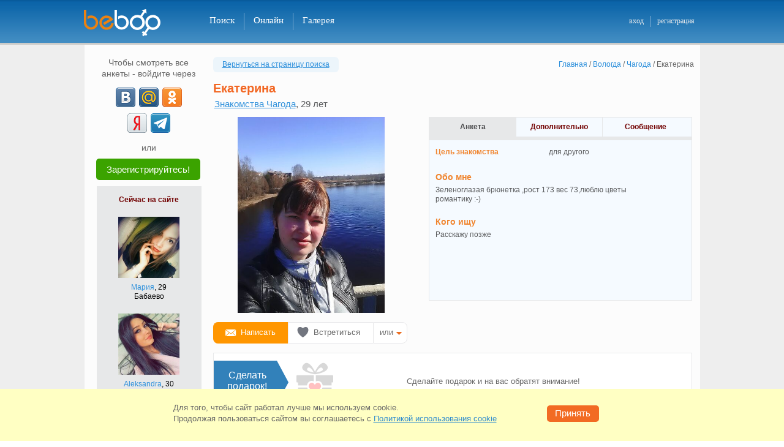

--- FILE ---
content_type: text/html; charset=windows-1251
request_url: https://beboo.ru/profile/9813351?from=1
body_size: 27855
content:
<!DOCTYPE html>
<html  lang="ru" prefix="og: http://ogp.me/ns# article: http://ogp.me/ns/article# profile: http://ogp.me/ns/profile# fb: http://ogp.me/ns/fb#">
<head><meta name="viewport" content="width=1005"><title>Знакомства Чагода, Екатерина, 29 - объявление девушки с фото</title><meta name="description" lang="ru" content="Зайди на страницу девушки Екатерина из города Чагода! Посмотри её фото и анкету!" /><meta property="og:url" content="https://beboo.ru/profile/9813351" /><meta property="og:title" content="Девушка Екатерина, 29 лет, Чагода" /><meta property="og:type" content="profile" /><meta property="profile:first_name" content="Екатерина" /><meta property="profile:gender" content="female" /><meta property="og:image" content="https://static3.vivoo.ru/datas/photos/800x800/57/92/1cbafcd632081dd232cec5d87beb.jpg?0" /><meta property="twitter:card" content="summary_large_image" /><meta property="og:description" content="ищет мужчину для другого. Обо мне: Зеленоглазая брюнетка ,рост 173 вес 73,люблю цветы 
романтику :-). " /><meta property="og:site_name" content="Сайт знакомств Beboo" /><meta property="og:locale" content="ru_RU" /><link rel="canonical" href="https://beboo.ru/profile/9813351"/><link rel="alternate" media="only screen and (max-width: 640px)" href="https://m.beboo.ru/profile/9813351?from=1" /><meta http-equiv="Content-Type" content="text/html; charset=WINDOWS-1251"/><link rel="icon" href="/favicon.svg?3.3.34.1" type="image/svg+xml" /> <link rel="apple-touch-icon" sizes="57x57" href="/apple-touch-icon-57x57.png?3.10.75.1"> <link rel="apple-touch-icon" sizes="114x114" href="/apple-touch-icon-114x114.png?3.10.75.1"> <link rel="apple-touch-icon" sizes="72x72" href="/apple-touch-icon-72x72.png?3.10.75.1"> <link rel="apple-touch-icon" sizes="144x144" href="/apple-touch-icon-144x144.png?3.10.75.1"> <link rel="apple-touch-icon" sizes="60x60" href="/apple-touch-icon-60x60.png?3.10.75.1"> <link rel="apple-touch-icon" sizes="120x120" href="/apple-touch-icon-120x120.png?3.10.75.1"> <link rel="apple-touch-icon" sizes="76x76" href="/apple-touch-icon-76x76.png?3.10.75.1"> <link rel="apple-touch-icon" sizes="152x152" href="/apple-touch-icon-152x152.png?3.10.75.1"> <link rel="apple-touch-icon" sizes="180x180" href="/apple-touch-icon-180x180.png?3.10.75.1"> <link rel="manifest" href="/manifest.json"> <link rel="icon" type="image/png" href="/apple-touch-icon-32x32.png?3.10.75.1" sizes="32x32" /> <link rel="icon" type="image/png" href="/apple-touch-icon-16x16.png?3.10.75.1" sizes="16x16" /> <link rel="icon" type="image/png" href="/apple-touch-icon-96x96.png?3.10.75.1" sizes="96x96" /> <meta name="application-name" content="Знакомства"/> <meta name="msapplication-TileColor" content="#FFFFFF" /> <meta name="msapplication-TileImage" content="/tile144x144.png?3.10.75.1" /> <link type="image/x-icon" rel="shortcut icon" href="/images/touch/beboo/favicon.ico?3.10.75.1"><style>@charset "windows-1251";*,body{padding:0}*,form{margin:0}#footer-box li,#left-menu ul,.col2 li,.tabs li{list-style:none}#vip_page,.cboth,.clear,.real-btn-block li{clear:both}html{overflow-y:scroll;touch-action:manipulation}body,html{width:100%}body{font:12px/1.3 Verdana,Tahoma,Arial,Sans-Serif;color:#58595b}a img,body,div,frame,html,iframe{border:none}.blue{color:#2c8fdb}a,a:active,a:link,a:visited{text-decoration:none;color:#2c8fdb;outline:0}a:hover{text-decoration:underline}input,select,textarea{font:1em Verdana,Tahoma,Arial,Sans-Serif}table{border-collapse:collapse}button{cursor:pointer}.clearfix:after,.item_list ul:after,.user_gallery ul:after,.user_roll_list ul:after{content:".";display:block;height:0;clear:both;visibility:hidden}button.submit,input.submit{padding:4px 10px 5px;font-size:12px;font-weight:700;text-align:center;cursor:pointer;color:#fff;background:#f26b23;border:none}input.text,select,textarea.text,textarea.textarea{color:#000;border:1px solid #7f9db9}button.disabled{background:silver}select{padding:2px}input.text{padding:2px 5px 3px}textarea.text,textarea.textarea{padding:5px}#please_wait{width:200px;padding:5px;font-weight:700;color:#fff;background:red;position:absolute;left:0;top:0;z-index:1;display:none}body>div#please_wait{position:fixed;z-index:500}form{padding:0}.cursor-wait{cursor:progress!important}#header-box{height:70px;background:url(/images/template/h_f_box_red.png) top left repeat-x;border-bottom:3px solid #ed8830;min-width:1005px}#header-box a.logo{width:150px;height:45px;display:block;float:left}#header-box .main-box{width:1007px;padding:15px 0 0;margin:0 auto;position:relative}* html #header-box .main-box{width:990px;padding:0 17px 0 15px;margin:18px auto 0}#header-box .newyear{height:55px!important;background:url(/images/template/newyear.png) -36px 0 no-repeat}#header-box .logo.spring{background:url(/images/template/logo_beboo_8marta.png) top left no-repeat;width:150px;height:45px;display:block;float:left}.select-version{margin:0 10px 15px 13px;padding:10px;border:1px solid #CBCBCB;background-color:#F2F2F2;-webkit-border-radius:6px;-moz-border-radius:6px;border-radius:6px;position:relative}.select-version p{white-space:nowrap;margin:0 20px 0 0;padding:6px 0 0;font:13px Verdana,Tahoma,Arial,Sans-Serif;color:#58595B;float:left}.select-version a.vers-close{width:12px;height:12px;display:block;position:absolute;top:5px;right:5px;background:url(/images/template/close_versions.png) no-repeat}.select-version a.vers-close:hover{background-position:0 -14px}.select-version .vers-box{width:790px;margin:0 auto}.select-version .vers-no,.select-version .vers-yes{width:68px;font:14px Verdana,Tahoma,Arial,sans-serif;color:#fff;display:block;float:left;height:28px;text-align:center;cursor:pointer}.select-version .vers-yes{margin:0 9px 0 0;background-color:#F26B23;border-radius:5px;border:1px solid #f98200}.select-version .vers-no{margin:0;background-color:#acacac;border-radius:5px;border:1px solid #acacac}#right-column .name-page,#search-box h2{font:700 18px Verdana,Arial,Helvetica,sans-serif;color:#f26622}.select-version .vers-yes:active{background-color:#f26b23;border-top:2px solid #dc460e;border-left:2px solid #dc460e;border-bottom:2px solid #f79e6f;border-right:2px solid #f79e6f}.select-version .vers-no:active{background-color:#acacac;border-top:2px solid #929292;border-left:2px solid #929292;border-bottom:2px solid #c1c1c1;border-right:2px solid #c1c1c1},#favorits_list_cont h2,.gallery h1,.user_ankets h1,.vchat-title h1{margin:-4px 0 0;padding-bottom:10px;font:700 18px Verdana,Arial,Helvetica,sans-serif;color:#f26622;float:left}#right-column .name-page{margin:-4px 0 5px;padding-bottom:10px}#search-box h2{width:80px;margin:-5px 0 0;float:left}#header-box .add-menu-block{width:160px;margin:-3px 0 0;padding:13px 0 0;float:right}#header-box .add-menu{padding:1px 0 0;margin:0;float:right}* html #header-box .add-menu{margin:-12px 0 0;padding:0;float:right}#header-box .main-menu{height:28px;padding:6px 0 0 40px;float:left}#header-box .main-menu li{display:inline}#header-box .main-menu li a.noline{border-right:none}#header-box .main-menu li a{height:24px;padding:4px 15px 0;font:400 15px Verdana,Helvetica sans-serif;text-decoration:none;color:#fff;border-right:1px solid #af0000;display:block;float:left}#header-box .main-menu li a:hover{background-color:#af0000}#header-box .main-menu li a.active{background-color:#f26b23!important}#header-box .add-menu li{display:inline}#header-box .add-menu li a{height:17px;padding:1px 10px 0;font:400 12px Verdana,Helvetica sans-serif;text-decoration:none;color:#ededed;display:block;float:left}#header-box .add-menu li a.vert-line{padding:1px 11px 0 10px;border-right:1px solid #af0000}#header-box .add-menu li a:hover{text-decoration:underline}#footer-box{width:1005px;height:70px;margin:0 auto;padding:13px 0 0;font-size:10px;color:#fff;text-align:center;background:url(/images/template/h_f_box_red.png) 0 -84px repeat-x;border-top:3px solid #ed8830}#footer-box .footer-cont{width:945px;margin:0 auto}#footer-box .marker{width:32px;height:18px;margin:-2px 9px 0 0;background:url(/images/template/icon_18.png) top left no-repeat;float:left}#footer-box ul{text-align:center;float:right}#footer-box li{padding:0 6px;display:inline;border-left:1px solid #fff}#footer-box li.noline{border:none}#footer-box a{font:400 11px Verdana,Geneva,sans-serif;color:#ededed}#footer-box p{margin:0;float:left}#footer-box .allright{margin:0 auto;font-size:11px;font-weight:700;text-align:center;color:#ededed}#footer-box .allright a{color:#ededed;font-weight:700;text-decoration:none}#left-menu li a:hover,#right-column .msg-noresults a,.page-404-box .page-404-txt a{text-decoration:underline}#footer-box .support-mail{float:right}.h1-reg{padding-bottom:20px;font-size:24px;font-weight:700;text-align:center;color:#f26622}html .box-wrap{width:1005px;margin:0 auto;background-color:rgba(255,255,255,.85);background-color:#fff\0/;filter:alpha(opacity=85)}html.decorbg0 .box-wrap{background-color:rgba(255,255,255,1);background-color:#fff\0/;filter:alpha(opacity=100)}html .box-wrap .adv-box{background-color:#f8f8f8}html.decorbg0 .box-wrap .adv-box{background-color:transparent}#container{min-height:950px;padding:20px 10px 5px 5px;margin:0 auto;position:relative}#container .adv-box{max-width:160px;padding:10px;display:block;background:rgba(255,255,255,.85)}#container .adv-box-in,#container .adv-box-out{width:180px;display:none}#container .adv-box-out{top:15px;right:-190px;position:absolute;z-index:200}#conetent-box p{margin-bottom:0}.inner{width:990px;margin:0 auto}.hideHole{width:940px;padding:20px 32px 5px 33px!important}.page-404-box{width:790px;padding:30px 0 0;margin:0 auto 500px}.page-404-box .box-up{width:790px;height:15px;background:url(/images/template/404_up_down.png) no-repeat}.page-404-box .box-mid{width:741px;height:215px;padding:25px 0 0 45px;border-left:2px solid #f4d883;border-right:2px solid #f4d883}.page-404-box .box-down{width:790px;height:15px;background:url(/images/template/404_up_down.png) 0 -15px no-repeat}.page-404-box .page-404-txt{width:565px;padding:0 0 10px 45px;float:left}.page-404-box .icon-404{width:95px;height:85px;background:url(/images/template/icon_404.png) top left no-repeat;float:left}.page-404-box .page-404-txt h2{margin:-5px 0 0;padding:0 0 15px;font:22px Verdana,Arial,Helvetica,sans-serif;color:#000}.page-404-box .page-404-txt li,.page-404-box .page-404-txt p{color:#222;font:14px Verdana,Arial,Helvetica,sans-serif}.page-404-box .page-404-txt ul{padding:0 0 20px 50px}.page-404-box .page-404-txt a{font:14px Verdana,Arial,Helvetica,sans-serif;color:#1468a9}.info-404{padding:30px 0 0;text-align:center}.info-404 p{font-size:21px;color:#333;line-height:35px}#vip_page{padding-bottom:20px}#vip_page .vip_block_t{margin-bottom:7px;padding-top:5px;background:url(/images/bg/vip_block_t.png) top no-repeat;position:relative}#right-column,.rightcolumn{margin-bottom:0;float:right}#vip_page .vip_block_b{padding-bottom:5px;background:url(/images/bg/vip_block_b.png) bottom no-repeat;position:relative}#vip_page .vip_block{padding:12px 20px;background:#f5faff;border-left:1px solid #aaccef;border-right:1px solid #aaccef}.orange{color:#f0852f}#right-column{width:785px}.rightcolumn{width:715px;padding:0 50px 0 20px}* html .rightcolumn{width:700px}#left-column{width:180px;padding-left:10px;float:left}#right-column .msg-noresults{margin:0 auto;padding:55px 0 0 5px;font-size:14px}#right-column .msg-noresults a:hover{text-decoration:underline;color:#FF5223}#left-menu,.left-adv-wrap{width:180px}#left-adv-leader .left-block-up,#left-menu .left-block-up,.left-adv-wrap .left-block-up{width:180px;height:3px;font-size:2px;background:url(/images/left_column/left_block_up.png) top left no-repeat}#left-adv-leader .left-block-middle,#left-menu .left-block-middle,.left-adv-wrap .left-block-middle{width:180px;background:url(/images/left_column/left_block_mid.png) top left repeat-y}#left-adv-leader .left-block-down,#left-menu .left-block-down,.left-adv-wrap .left-block-down{width:180px;height:5px;margin:0 0 10px;background:url(/images/left_column/left_block_down.png) top left no-repeat}.left-adv-wrap .left-block-middle{padding-bottom:3px}#left-menu .ind-activ,#left-menu .ind-noactiv{margin:9px 6px 0 0;font:11px Arial,Helvetica,sans-serif;color:#fff;float:right}* html #left-menu .ind-activ{margin:9px 3px 0 0}* html #left-menu .ind-noactiv{margin:9px 7px 0 0}#left-menu .ind-noactiv{margin:9px 14px 0 0;color:#999;text-align:right;background:0 0}#left-menu .ind-activ-left{width:8px;height:16px;background:url(/images/messages/ind_activ_be.png) no-repeat;float:left}#left-menu .ind-activ-mid{height:16px;padding-top:1px;text-align:right;background:url(/images/messages/ind_activ_mid.gif) top left repeat-x;float:left}#left-menu .ind-activ-right{width:8px;height:16px;background:url(/images/messages/ind_activ_be.png) -8px 0 no-repeat;float:left}html:root .ind-activ-mid{padding-top:2px}.main-menu .ind-activ,.main-menu .ind-noactiv{margin:3px 0 0 5px;font:11px Arial,Helvetica,sans-serif!important;color:#fff;float:left}* html .main-menu .ind-activ{margin:3px 3px 0 5px}* html .main-menu .ind-noactiv{margin:9px 7px 0 0}.main-menu .ind-noactiv{margin:9px 14px 0 0;color:#999;text-align:right;background:0 0}.main-menu .ind-activ-left{width:8px;height:16px;background:url(/images/messages/ind_activ_be.png) no-repeat;float:left}.main-menu .ind-activ-mid{height:16px;padding-top:1px;text-align:right;background:url(/images/messages/ind_activ_mid.gif) top left repeat-x;float:left}.main-menu .ind-activ a{border-right:none!important}.main-menu .ind-activ-right{width:8px;height:16px;background:url(/images/messages/ind_activ_be.png) -8px 0 no-repeat;float:left}html:root .main-menu .ind-activ-mid{padding-top:1px}#left-menu li{width:169px;height:32px;margin:0 0 0 5px;border-bottom:1px solid #e7e8e9}#left-menu li.noborder{border-bottom:none}* html #left-menu li{margin:0 0 -2px 5px}#left-menu li a{width:113px;height:24px;padding:8px 0 0 6px;text-decoration:none;display:block;float:left;white-space:nowrap}#left-menu li a:hover{width:120px;height:24px;white-space:nowrap}#left-menu li a.active{width:186px;height:25px;color:#666;text-decoration:none;background:url(/images/left_column/menu_arrow.png) top left no-repeat;white-space:nowrap}#left-menu li .ind-activ-mid a{width:auto;padding:0;font-weight:700;text-decoration:none;color:#fff;display:block}#left-menu li .ind-activ-mid a:hover{width:auto;margin:0;text-decoration:none;color:#fff;border:none;background:0 0}* html #left-menu li .ind-activ-mid a,* html #left-menu li .ind-activ-mid a:hover{width:15px}#left-menu a.vipstatus,#left-menu a.vipstatus:hover{width:28px;height:12px}#left-menu a.vipstatus{margin:9px 6px 0 0;padding:0;display:block;float:right}#left-menu a.vipactive{background:url(/images/left_column/vip_stat_led.png) no-repeat}#left-menu a.no-active{background:url(/images/left_column/vip_stat_led.png) 0 -15px no-repeat}#left-menu a.no-active:hover{background:url(/images/left_column/vip_stat_led.png) no-repeat}* html #left-menu a.vipstatus{margin:9px 3px 0 0}.left-adv-wrap .icon-search-adv{width:50px;height:50px;margin:10px 10px 0 12px;background:url(/images/left_column/icon_srh_min.png) top left no-repeat;float:left}* html .left-adv-wrap .icon-search-adv{margin:10px 10px 0 8px}.left-adv-wrap .icon-vip-adv{width:50px;height:50px;margin:0 0 5px 8px;background:url(/images/left_column/vip_icon_sml.png) top left no-repeat;float:left}#left-adv-leader .icon-leader-adv{width:50px;height:50px;background:url(/images/left_column/leader_icon_sml.png) top left no-repeat;float:left}#left-adv-leader .header-leader{padding:5px 0 0 20px}.left-adv-wrap .vip-adv-header{width:50px;margin-top:20px;font:700 11px Verdana,Geneva,sans-serif;color:#f26b23;display:block;float:left}.left-adv-wrap .left-adv-txt{margin:5px 15px 0;font-size:11px;color:#666}#left-adv-leader .left-leader-txt{width:150px;padding:8px 0 13px 15px;font-size:11px;color:#666}h1,h2,h3{color:#f26622}.left-adv-wrap .left-adv-txt a{margin-top:12px;padding-top:7px;text-decoration:none;display:block;float:left}#pagenumber a:hover,.left-adv-wrap .left-adv-txt a:hover{text-decoration:underline}#pagenumber a,#pagenumber div{width:25px;margin-left:5px;min-width:18px;padding:5px 5px 6px;text-align:center;color:#333;background-color:#edeef0;display:block;float:left;border-radius:5px}#pagenumber div{font-weight:700;color:#fff;background-color:#f0852f;border-radius:5px;width:auto;padding:4px 8px 6px}#pagenumber a:hover{background-color:#e0e0e0}h2{font-size:18px;font-weight:700}h2 a{margin-left:15px;font-size:12px;font-weight:400}.replace_town,.tabs li,h1,h3{font-weight:700}h1,h3{padding-bottom:.5em;font-size:21px;line-height:1.1em}p{margin-bottom:1em}.border_layer{margin-bottom:18px;padding:18px 10px 15px 12px;border:1px solid #e7e8e9;border-top-width:6px}.border_none{border:none}.solid_layer{background-color:#e7e8e9}.leftcol{margin-right:15px;float:left}.rightcol{float:right}#online_now ul li,.tabs li{float:left}.tabs{border:1px solid #e7e8e9;border-bottom:none}.tabs li{width:134px;padding:8px 0;cursor:pointer;color:#710000!important;text-align:center;background:#f5faff;border-left:1px solid #e7e8e9}.tabs li:first-child{border-left:1px solid #fff}.tabs li.active,.tabs li.tab-active{background:#e7e8e9;border-left:1px solid #e7e8e9;cursor:auto;color:#4d4d4f!important}.tabs li.active a{color:#4d4d4f!important}.tabs li a{color:#710000!important;text-decoration:none!important}.tabs li a:hover{text-decoration:underline!important}.indexpage .leftcol{width:418px}.indexpage .rightcol{width:507px}#online_now{height:230px}#online_now ul li ul li{width:250px;height:120px}#new_users ul li{padding:12px 14px 1px;width:120px;float:left}#new_users{height:300px}.intro .smallban{text-align:right;float:right}.intro .introtext{width:430px;float:left}.to_meet{background-image:url(/images/bg/to_meet.png);background-position:342px 20px;background-repeat:no-repeat}.to_meet .to_meet_h{width:76px;margin-bottom:0;padding:8px 5px 4px 0;color:#000;display:block}.to_meet .to_meet_s button{margin-bottom:1px;width:60px;margin-left:5px}.main_search_padding{padding-top:15px}.to_meet .to_meet_s{padding:6px 0}.to_meet select{width:222px;margin:0 15px 6px 0;color:#000}.to_meet table td{font-size:12px;vertical-align:top;text-align:left}.col3 h6,.col3 li{text-align:center}.to_meet .submit{width:55px;margin:1px 0 7px;padding-top:3px;font-size:11px;background:#f26621}.item_list h2{color:#4d4d4f}.item_list h2 strong{font-size:24px;font-weight:700;color:#710000;position:relative;top:-5px;float:right}.photocont .gallery-list li{margin:0;padding:5px 10px 10px 16px}.photocont ul.gallery-list{margin:0;padding:0}.profilephotocont{max-height:300px}.profilephotocont .alarm{width:46px;height:66px;margin:30px 0 0 44px;position:absolute;background:url(/images/template/clock_moder.png) no-repeat;display:inline-block;z-index:50}.profilephotocont a.not-modered img{opacity:.2}#online_list_cont ul li{padding:5px 10px 10px}.sort_block a.active{text-decoration:none;color:#58595B}.col2 li{margin:0;padding:0;color:#000}.col2 .thumb{width:100px;margin-right:10px;float:left}.col2 .thumb img{width:100px}.col2 .desc{width:120px;float:left}.col2 .desc h6{margin-bottom:8px;font-size:12px;font-weight:400}.col2 .desc p{margin-bottom:0;font-size:11px;font-weight:400;color:#710000}.col3 h6,.col4 h6{font-size:12px;font-weight:400}.col3 li,.col4 li{color:#000;float:left;list-style:none}.col3 li{padding:10px 0 15px 40px}.col3 .thumb,.col3 .thumb img{width:100px;height:100px}.col4 li{padding:0 0 0 6px}.col4 li:first-child{padding-left:0}.col3 .thumb img,.col4 .thumb{width:100px}.col4 h6{text-align:center}.signin-ulogin .signin-intro,.signin-ulogin .signin-or{font:400 18px Verdana,Geneva,sans-serif;text-align:center}.signin-ulogin{margin:-32px 0 0}.signin-ulogin .signin-intro{margin:0 0 15px;color:#333}.signin-ulogin .icons-ulogin{width:260px;margin:auto}.signin-ulogin .signin-or{width:386px;height:12px;margin:15px auto 21px;color:#666;border-bottom:1px solid #ccc}.signin-ulogin .signin-or span{padding:0 10px;display:inline-block;background-color:#fff}.signin-ulogin .signin-info{padding:7px 0 0;text-align:center;font:400 11px Verdana,Geneva,sans-serif;color:#666}.signin-ulogin .signin-other{margin:0;text-align:center;font:400 18px Verdana,Geneva,sans-serif;color:#333}.registrationpage .now-online-li ul{height:123px;margin:0;padding:20px 0;overflow:hidden}.registrationpage .now-online-li li{height:100px;margin:0 6px}.registrationpage .now-online-li .topimg{width:138px;height:138px;margin-right:-25px;top:-18px;left:-10px;position:relative;background:url(/images/template/orn_shadow.gif) top left no-repeat}.registrationpage .now-online-li .topimg img{width:100px;height:100px;margin:18px 19px 18px 13px}.registrationpage .ankets-img-block{margin:0 auto;padding-left:10px;width:715px;height:140px}.registrationpage .reg-header{width:990px;color:#000;font-size:18px;font-weight:400;text-align:center;margin:-32px 0 0}.registrationpage .h1-reg{font-size:24px;font-weight:700;text-align:center;color:#f26622;padding-bottom:0}.registrationpage .reg-ulogin{width:195px;height:35px}.registrationpage table td{padding:10px 0 10px 10px;position:relative}.registrationpage table td.l{padding-top:13px;font-weight:700;text-align:right}.registrationpage table table td{padding:3px 3px 3px 0;font-size:10px;vertical-align:top}.registrationpage table table td label{padding-left:3px}.registrationpage .w{font-weight:400;text-align:right;padding-top:15px;color:#666;font-size:14px;font-family:Arial,sans-serif;vertical-align:top}.registrationpage .signupfields{width:510px;margin:0 auto 18px;padding-top:4px;padding-left:35px}.registrationpage .title-captcha{padding:76px 0 0}.registrationpage .reg-captcha{margin:0 0 10px}.registrationpage .info-captcha{margin-top:17px!important}.registrationpage .info-password{margin-top:0!important;top:8px!important}.registrationpage .title{margin:20px 0 15px;text-align:center;font:400 18px Verdana,Geneva,sans-serif;color:#333}.registrationpage .step-two{position:relative}.registrationpage .step-two .btn-prev{position:absolute;top:0;left:-50px;display:inline-block}.registrationpage .step-two .btn-prev .icon-prev{width:6px;height:12px;margin-right:5px;display:inline-block;background:url(/images/template/baycoins_icons.png?1) -9px -249px no-repeat}.registrationpage .step-two .btn-prev .back{height:18px;display:inline-block;font:400 16px Verdana,Geneva,sans-serif;border-bottom:1px solid #2c8fdb}.registrationpage .step-two .btn-prev:hover{color:#f12238;text-decoration:none}.registrationpage .btn-done,.registrationpage .btn-registr{display:block;padding:7px 0;font-size:16px;color:#fff;text-decoration:none;font-weight:400;text-align:center}.registrationpage .step-two .btn-prev:hover .back{border-bottom:1px solid #f12238}.registrationpage .btn-done{width:274px;border-top:2px solid #f79e6f;border-left:2px solid #f79e6f;border-right:2px solid #dc460e;border-bottom:2px solid #dc460e;background-color:#f26b23}.registrationpage .btn-done:active{background-color:#dc460e;border:2px solid #dc460e}.registrationpage .btn-registr{width:100%;font-family:Verdana,Tahoma,Arial,sans-serif;border-top:2px solid #30d51c;border-left:2px solid #30d51c;border-right:2px solid #1f8a12;border-bottom:2px solid #1f8a12;background-color:#29991b}.registrationpage .btn-registr:active{background-color:#1f8a12;border:2px solid #1f8a12}.registrationpage .btn-group{position:relative}.registrationpage .btn-group .reg-loader{position:absolute;top:14px;right:-103px;float:none}.registrationpage .ex-box.ie-email.error{margin-top:-15px}.registration_form{margin-bottom:80px}.registration_form td span.gender{font-size:12px;color:#000;margin-top:2px;display:inline-block}.registration_form td .gleft{float:left;margin-top:0}.registration_form td .gright{float:left;padding-left:0;padding-top:1px}.registration_form .radio{width:14px;height:14px;margin-top:3px;border:0}.registration_form input{font-size:18px;font-weight:400;border-top:1px solid #666;border-left:1px solid #666;border-bottom:1px solid #ccc;border-right:1px solid #ccc;font-family:Arial,sans-serif}.registration_form select{padding:2px;font-weight:700;font-size:16px;border:1px solid #666;font-family:Arial,sans-serif}.registration_form input.text{width:266px;padding-bottom:2px;font-size:18px}.registration_form select{width:222px;color:#000}.registration_form .birthday select{width:70px;margin-right:3px}.registration_form .look_for{padding-top:3px;padding-bottom:1px}.registration_form .look_for input,.registration_form .look_for label{font-size:10px;vertical-align:middle}.registration_form .look_for input,.registration_form .look_for table td{padding:2px}.registration_form .old_geo{width:278px;font-size:18px;font-weight:400;color:#000}.registration_form .birthday #select-day{width:72px;font-size:18px;margin-right:10px;font-weight:400;float:left}.registration_form .birthday #select-year{width:70px;font-size:18px;font-weight:400;float:right}.registration_form .birthday #mon_select{font-size:18px;width:116px;margin-right:10px;font-weight:400;float:left}.registration_form .who-search{cursor:pointer;font-size:12px}.registration_form .im-man span,.registration_form .im-woman span{font-size:12px;padding-left:17px}.registration_form .im-man{background:url(/images/man_woman.png) no-repeat;margin-left:3px}.registration_form .im-woman{background:url(/images/man_woman.png) 0 -16px no-repeat;margin-left:3px}.registration_form #view-pass{color:#666;display:none}.registration_form #view-pass .check{padding-top:5px;cursor:pointer;float:left}.registration_form #view-pass .word{padding-left:3px;font-size:14px;padding-top:6px;cursor:pointer;float:left}.registration_form #view-pass input,.registration_form #view-pass label{cursor:pointer}.registration_form #email-anons{color:#666;font-size:11px}.registration_form .reg-button{font-size:16px;font-weight:400;border-radius:5px}.registration_form .my-reg-btn{background-color:#DC460E}.registration_form .reg-button.down{background-color:#DC460E;border-radius:5px}.registration_form .reg-button-padding{margin-top:12px}.registration_form .reg-agreement{margin:-15px 0 0;font-size:11px;color:#666}.registration_form .reg-agreement a{text-decoration:underline}.registration_form .ex-box{position:absolute;width:295px;height:38px;padding-left:10px;margin-top:-15px}.registration_form .ex-box a{color:#FFF;text-decoration:underline}.registration_form .ex-box.ie-email{margin-top:-23px}.login-sn-big{width:260px;margin:0 auto;padding:0;display:block;text-align:center}.login-sn-big li{width:32px;height:32px;margin:0 4px;padding:0;list-style:none;display:inline-block}.login-sn-big .social-btn{width:32px!important;height:32px;margin:0;padding:0!important;background:url(/images/template/login_soc_net.png?2) no-repeat;display:block!important;float:none!important}.login-sn-big .social-btn:hover{opacity:.75;filter:alpha(opacity=75);-moz-opacity:.75}.login-sn-big .social-btn.vk{background-position:0 0}.login-sn-big .social-btn.ok{background-position:0 -35px}.login-sn-big .social-btn.ml{background-position:0 -70px}.login-sn-big .social-btn.fb{background-position:0 -105px}.login-sn-big .social-btn.ya{background-position:0 -140px}.login-sn-big .social-btn.tm{background-position:0 -175px}.login-sn-sml{width:105px;height:16px;margin:0;padding:2px 0 0 65px;display:block;float:left}@-moz-document url-prefix(){#topbox .login-sn-sml{padding:3px 0 0 55px}}.login-sn-sml .social-btn,.login-sn-sml li{width:16px;height:16px;padding:0;display:block}.login-sn-sml li{margin:0 5px 0 0;list-style:none;float:left}.login-sn-sml .social-btn{margin:0;background:url(/images/template/login_soc_net_sml.png?1) no-repeat;float:none}.login-sn-sml .social-btn:hover{opacity:.75;filter:alpha(opacity=75);-moz-opacity:.75}.login-sn-sml .social-btn.vk{background-position:0 0}.login-sn-sml .social-btn.ok{background-position:0 -23px}.login-sn-sml .social-btn.ml{background-position:0 -46px}.login-sn-sml .social-btn.fb{background-position:0 -69px}.login-sn-sml .social-btn.ya{background-position:0 -92px}.login-sn-left .login-sn-big{width:115px}.login-sn-left .login-sn-big li{margin:3px}.auth-login{width:650px;margin:0 0 460px 285px}.auth-login h2{padding:15px 0 10px 70px;font:700 24px Verdana,Geneva,sans-serif;text-align:left;color:#F26622}.auth-login .auth-txt p{width:350px;padding:0 0 0 71px;margin:0;font:12px/18px Verdana,Tahoma,Arial,Sans-Serif;color:#000;text-align:left}.auth-login .auth-txt a{text-decoration:none;color:#2c8fdb}.auth-login .auth-txt a:hover{text-decoration:underline}.auth-login .ex-box{float:right;width:285px;height:38px;padding-left:15px}.auth-login .auth-email,.auth-login .auth-passw,.auth-login .passw-view{padding:15px 0 0 10px}.auth-login .auth-email p,.auth-login .auth-passw p{width:50px;padding:5px 0 0;font:400 14px Arial,sans-serif;text-align:right;color:#666;float:left}.auth-login .auth-email input,.auth-login .auth-passw input{width:266px;padding:2px 5px 3px;font:400 18px Arial,sans-serif;color:#000;border-top:1px solid #666;border-right:1px solid #ccc;border-bottom:1px solid #ccc;border-left:1px solid #666;float:right}.auth-login .auth-txt .ulogin{height:32px;padding:5px 0 10px 71px}.auth-login .img-captch{width:280px;height:50px;margin-top:10px;padding-left:71px;float:left}.auth-login .auth-passw .numb-img{margin-left:-92px;width:141px;display:block}.auth-login .alien-comp{width:280px;padding:5px 0 5px 72px}.auth-login .alien-comp input{float:left}.auth-login .alien-comp p{width:260px;margin-top:-2px;color:#000;float:right}* html .auth-login .alien-comp p{width:255px;margin-top:1px}* html .auth-login .alien-comp input,* html .auth-login .alien-comp label,.auth-login .alien-comp input,.auth-login .alien-comp label{cursor:pointer}.auth-login .login-btn{width:280px;padding:0 0 0 72px}.auth-login .login-btn a{width:120px;padding:8px 0 0;font:12px Verdana,Tahoma,Arial,Sans-Serif;text-align:right;text-decoration:none;color:#2C8FDB;display:block;float:right}.auth-login .login-btn a:hover{text-decoration:underline}.auth-login .error-mess{display:none}.auth-login .input_error{height:38px;color:#FFF;white-space:nowrap;position:absolute;margin:-2px 0 0 -5px}.auth-login .input_error .b2{height:38px;width:10px;background:url(/images/input_error_red_bg.png) -640px 0 no-repeat;float:left}.auth-login .input_error .b1{height:38px;padding:8px 4px 0 15px;background:url(/images/input_error_red_bg.png) no-repeat;float:left;color:#FFF;white-space:nowrap}.forget-passw{width:710px;margin:0 0 460px 225px}.forget-passw h2{width:580px;padding:15px 0 5px;font:700 24px Verdana,Geneva,sans-serif;text-align:left;color:#f26622;float:right}.forget-passw p{width:280px;padding:10px 300px 5px 0;font:12px/18px Verdana,Geneva,sans-serif;color:#000;float:right}.forget-passw p span{background-color:#ffffa3}.online_p,.profile-nick-name .grn .ball{background:url(/images/messages/online_led.png) no-repeat}.forget-passw .passw-email{height:35px;padding:5px 0 0}.forget-passw .numb-captch p,.forget-passw .passw-email p{width:120px;padding:5px 0 0;font:400 14px Arial,sans-serif;color:#666;text-align:right;float:left}.forget-passw .numb-captch p{padding:5px 0 0}.forget-passw .img-captch{width:280px;height:50px;margin-top:10px;margin-bottom:15px;padding-left:131px;float:left}.forget-passw .input-numb-code{float:right;width:285px;height:38px;padding-left:15px}.forget-passw .numb-captch input,.forget-passw .passw-email input{width:266px;padding:2px 5px 3px;font:400 18px Arial,sans-serif;color:#000;border-top:1px solid #666;border-right:1px solid #ccc;border-bottom:1px solid #ccc;border-left:1px solid #666;float:right}.forget-passw .numb-captch .for-numb-code input{text-align:center}.forget-passw .passw-btn{width:280px;padding:10px 0 0 132px}button.passw-log-btn{width:278px}.user_data .look_for{width:650px;margin:2px;font-size:15px;font-weight:400}.user_data .look_for a{text-decoration:underline;cursor:pointer}.user_data h2{margin-right:10px;font-size:20px;font-weight:700;display:inline}.user_data h3{padding-top:5px;font-size:18px}.user_data .user_info{padding:10px 0 15px}.user_data .user_info .thumb{width:320px;margin-right:0;float:left}.user_data .user_info .thumb img{margin:0 auto;display:block;pointer-events:none}.user_data .user_gallery .thumb img{width:128px;height:128px}.online_p{width:200px;height:10px;font-size:14px;font-weight:400;color:#3a9a00}.profile-nick-name h1{color:#f26622;margin-right:10px;padding:0;font-size:20px;font-weight:700;line-height:1.4em;display:block;float:left}.profile-nick-name .online-status{margin-left:15px;padding-top:7px;float:left;font-size:14px}.profile-nick-name .online-status .led{float:left;width:10px;height:10px;margin-top:4px;margin-right:6px;font-size:1px}.profile-nick-name .grn span{color:#3a9a00}.profile-nick-name .orng .ball{background:url(/images/messages/online_led.png) 0 -11px no-repeat}.profile-nick-name .orng span{color:#f26b23}.profile-nick-name .gry .ball{background:url(/images/messages/online_led.png) 0 -22px no-repeat}.profile-nick-name .gry span{color:#b3b3b3}.user_list_pager{margin-bottom:12px;text-align:right;line-height:18px;color:#000;float:right}.user_list_pager_padding{margin-top:20px}.user_roll_list h6{width:100px;margin:0;padding-top:2px;font-size:12px;text-align:center;font-weight:400;overflow:hidden}.user_roll_list li{padding:5px 15px 10px;list-style:none;text-align:center;float:left}.realst-content .realst-code{margin:15px 0 35px;position:relative}.realst-content .realst-code .code-guide{margin:0;padding:10px 0 0;font:700 15px Verdana,Geneva,sans-serif;color:#666;text-align:center}.realst-content .realst-code .code-error{width:512px;margin:17px auto 10px;padding:13px 5px 14px;font:400 14px Verdana,Geneva,sans-serif;color:#f17000;text-align:center;background:#fefacf;border:1px solid #ffea94}.realst-content .realst-code .intro-code{width:250px;margin:18px auto 0}.realst-content .realst-code .intro-code input{width:236px;padding:4px 5px 5px;font:400 27px Verdana,Geneva,sans-serif;color:#666;border:1px solid #b7b7b7;text-align:center}.realst-content .realst-code .no-code{margin:0;padding:25px 0 0;text-align:center;font-size:14px}.realst-content .realst-code .no-code a{font:400 14px Verdana,Geneva,sans-serif;color:#2c8fdb;text-decoration:underline}.realst-content .realst-code .realst-or{margin:0;padding:16px 0 0;font:700 14px Verdana,Geneva,sans-serif;color:#666;text-align:center}.realst-content .realst-info-box{width:185px;margin:0 auto 5px;padding:20px 30px;border:1px solid #d3d3d3;border-radius:26px 26px 0 0;background-color:#f8f8f8}.realst-content .realst-info-num{color:#666;font:400 24px Arial,Helvetica,sans-serif;text-align:center;display:flex;flex-direction:row;align-items:center;justify-content:center}.realst-content .realst-info-stars{margin:0 0 0 10px;font-size:12px;display:inline-block}.realst-content .realst-info-code{margin:0 0 0 10px;padding:6px 10px;display:inline-block;font-weight:700;color:#333;background-color:#e4e4e4;border-radius:6px}.realst-content .realst-info-call{margin-bottom:10px;font-size:15px;color:#666;text-align:center}.realst-content .realst-btnbox .preload-code,.realst-content .realst-btnbox .preload-tel{width:20px;height:20px;background:url(../images/loaders-gen-2.gif?1) top left no-repeat;position:absolute;top:27px;right:70px}.realst-content .confirm-links{margin:0;padding:25px 0 0;text-align:center;font-size:14px}.realst-content .confirm-links .mailru{font:400 14px Verdana,Geneva,sans-serif;color:#2c8fdb;text-decoration:underline}.realst-content .confirm-links .mailru.hidden{display:none}.realst-phone{max-width:420px;margin:auto}.realst-phone .btn-called{width:235px;display:block;margin:auto;padding:12px 0 10px;font:700 16px Verdana,Geneva,sans-serif;color:#fff;text-decoration:none;text-align:center;-webkit-user-select:none;vertical-align:middle;cursor:pointer;background-color:#4c9b04;border:none;border-radius:6px}.realst-phone .btn-called:hover{background-color:#50a601}.realst-phone .realst-info p{padding:15px 0;margin:0;font:400 14px/1.4 Verdana,Geneva,sans-serif;color:#666;text-align:center}.realst-phone .realst-info .phone-number{padding:5px 0;font:400 32px Verdana,Geneva,sans-serif}.realst-phone .realst-info .qr-code{width:192px;height:221px;margin:0 auto}.realst-phone .realst-info .qr-code img{width:100%;height:100%;object-fit:contain;display:block}.realst-phone .no-number{text-align:center;color:#2c8fdb;padding:15px 0;margin:0;font:400 14px/1.4 Verdana,Geneva,sans-serif;text-decoration:underline}.realst-phone .code-error{padding:13px 5px 14px;font:400 14px Verdana,Geneva,sans-serif;color:#f17000;text-align:center;background:#fefacf;border:1px solid #ffea94}#page-content{padding:0 0 10px}#page-content h4{padding:10px 0}#page-content p{padding:0 0 15px;vertical-align:middle}#page-content p .sign{padding:0;font-size:11px;display:inline-block;position:relative;top:-2px}#page-content ol{padding:0 0 0 30px}#page-content p.support-mail{width:415px;float:left}#page-content .support-mail img{padding:2px 0 0;display:block;float:right}#page-content .support-area{padding-bottom:570px}#page-content p.contact-mail{width:255px}#page-content .contact-mail img{padding:2px 0 0;display:block;float:right}#page-content .contact-area{padding-bottom:15px}#page-content .help-area{padding-bottom:35px}.info_text{float:left}.info_text a{text-decoration:underline;display:inline-block;padding:5px 15px;background-color:#ecf5fb;border-radius:6px;cursor:pointer}.breadcrumbs{color:#666;float:right;padding:5px 0}#user_img_cont{width:320px;margin:0 auto}.user_data .present{display:block;width:780px;height:50px;margin:0 0 15px;border:1px solid #e7e8ea;background:#f5faff;cursor:pointer;text-align:center}.user_data .present_img{width:30px;height:29px;background:url(/images/present.gif);float:left}.user_data .present:hover{border:1px solid #fedfb2;background:#ffffd7}.user_data .present:hover .present_img{background-position:0 -29px}.user_data .present_i{width:350px;padding:10px 0 0 250px;text-align:left}.user_data .present_i p{padding:5px 0 0 40px}.user_data .user_info .user_bloked{width:430px;padding-top:85px;float:right;font:400 18px/22px Verdana,Geneva,sans-serif;text-align:center;color:#666;margin-right:3px}.user_data .user_info .desc{width:430px;background:#f5faff;float:right;margin-right:3px}.user_view .user_info .desc .tabs li{width:140px}.user_view .user_info .desc .border_layer{margin-bottom:0}.user_view .user_info .message_info form{width:280px;margin:auto}.user_view .user_info .message_info select{width:220px;margin-top:4px;color:#58595B}.user_view .user_info .message_info .text{width:263px;height:120px;margin-bottom:12px;background:#fff;border:1px solid #7F9DB9;color:#58595B}:root .user_view .user_info .message_info .text{width:263px \0/IE9;padding-top:10px \0/IE9;padding-left:10px \0/IE9}* html .user_view .user_info .message_info .text{width:268px;padding:0}.user_view .user_info .message_info .message_center{width:265px;margin:auto}.user_view .user_info .message_info .submit{margin-right:10px}.user_view .user_info .message_info p{margin:15px 0 0}.user_view .user_info table{width:100%}.user_view .user_info .smResult{text-align:center;padding-top:15px}.user_view .user_info .message_info .message_center .giftBtn{width:22px;height:22px;margin:0 0 0 5px;background:url(/images/template/icons_send_mess.png) 0 -66px no-repeat;display:block;float:left}.user_view .user_info .message_info .message_center .talkBtn{width:85px;height:20px;margin:10px -7px 0 0;padding:2px 0 0;font:13px Verdana,Geneva,sans-serif;color:#666;text-decoration:none;background:url(/images/template/icons_send_mess.png) right -22px no-repeat;display:block;float:right}.user_view .user_info .message_info .message_center .talkBtn:hover{text-decoration:underline}.user_view .user_info .anket_info{padding:10px 5px 5px;font-size:11px}.user_view .user_info .anket_info dt{width:180px;padding:2px 5px;font-weight:700;text-align:left;color:#f0852f;float:left}.user_view .user_info .anket_info dd{width:200px;padding:2px 0;float:left}.user_view .user_info .anket_info #tab1 dl{width:400px;margin:15px 0;font-size:11px;float:left}.user_view .user_info .anket_info #tab1 dt{width:90px;padding:2px 5px;font-weight:700;text-align:left;color:#f0852f;float:left}.user_view .user_info .anket_info #tab1 dd{width:90px;padding:2px 0;float:left}.user_view .user_info .anket_info_main{width:100%;min-height:246px}.user_view .user_info .anket_info_about{width:100%;overflow:hidden}.user_view .user_info .anket_info_about .about_title{width:180px;padding:2px 5px 4px;font-size:12px;font-weight:700;color:#f0852f;float:left;display:block}.user_view .user_info .anket_info_about .about_content{width:220px;padding:2px 0;font-size:12px;float:left;display:block}.user_view .user_info .anket_info_other{width:100%;padding:10px 5px 5px}.user_view .user_info .anket_info_other .info_other{margin:0 0 10px}.user_view .user_info .anket_info_other .info_other p{overflow-wrap:break-word}.user_view .user_info .anket_info_other h6{padding:0 0 5px;font-size:14px;font-weight:700;color:#f0852f}.user_view .user_info .anket_info_other p{width:390px;margin:0;font-size:12px}.user_view .user_info .anket_info .vip-special{float:left;width:160px;padding-top:1px;padding-left:10px;cursor:pointer}.user_view .user_info .anket_info .special-dlvr p.dlvr-select{margin:0 0 0 -35px;padding:7px 10px 0 32px;display:block;background:url(/images/messages/icons_dlvr.png) no-repeat;cursor:pointer;float:left}.user_view .user_info .anket_info .special-dlvr p.dlvr-select .msg-special-checkbox{float:left;margin-right:5px}.user_view .user_info .anket_info .special-dlvr p.dlvr-select.active,.user_view .user_info .anket_info .special-dlvr p.dlvr-select:hover{background-position:0 -26px}.user_view .user_info .anket_info .special-dlvr p.dlvr-select label{cursor:pointer}.user_info .desc table td{padding:2px}.user_info .desc table td.headd{padding:2px 15px 2px 2px;font-weight:700;text-align:left;color:#f0852f}.user_view .user_info .anket_info h6{padding:10px 0 5px;font-size:14px;font-weight:700;color:#f0852f}.user_view .user_info .anket_info p{width:390px;margin:0}.user_view .user_info .anket_info h6.headlink1{width:405px;padding:5px 0 5px 5px;text-align:left;background:#e7e8e9;cursor:pointer;border:1px solid #fff}.user_view .user_gallery li{padding:7px 18px 7px 0;list-style:none;float:left}.user_edit .user_gallery_block .tabs,.user_view .user_gallery_block .tabs{float:left}.user_view .user_gallery_block .user_gallery.border_layer{padding-left:30px;background-color:#fff}.user_data #user_view_block{width:780px;float:left}.user_data #user_view{width:740px;float:left;background-color:#fff}.rating_col{background:#e7e8e9;padding:15px 5px;text-align:center;margin:10px 0}.rating_col h4{font-size:1em;color:#710000}.rating_col li{padding-top:20px;list-style:none;color:#000}.rating_col .thumb,.rating_col .thumb img{width:100px;height:100px;margin:auto;display:block}.rating_col .thumb{margin-bottom:8px}.rating_col h6{font-size:1em;font-weight:400}#onlinenow{padding-left:45px}#onlinenow #pagenumber{padding:0 10px 35px 0;float:right}.gallery .tabs{margin-top:-7px;font-size:14px;float:right}.gallery .tabs li{width:160px}.gallery .sort_block{padding-bottom:20px}.gallery .user_roll_list .sort_block li{padding:0 20px 0 0;font-weight:700;float:left}.gallery .user_roll_list{padding-left:10px}.f-left{float:left}.f-right{float:right}#right-column .formfade,.gallery .formfade,.user_ankets .formfade{width:940px;height:550px;margin-left:-470px;background:#FFF;opacity:.5;filter:alpha(opacity=50);-moz-opacity:.5;display:block;position:absolute;left:50%;right:-11px;top:145px;z-index:87}.user_ankets .formfade{height:430px;top:380px}div.ic_online_ru,div.ic_online_uk{width:62px;height:11px;margin-top:4px;font-size:0;background:url(/images/online.gif) no-repeat}#right-column .formfade{width:787px;height:1000px;margin-left:-294px}#right-column #search-formfade{width:780px;height:0;opacity:.5;-moz-opacity:.5;display:none;position:absolute;z-index:87}#right-column .gallery .formfade{top:245px}.loading_contacts .waiting{display:inline-block;position:static}.waiting{width:16px;height:16px;background:url(/images/loaders-gen.gif) no-repeat;position:absolute}.tooltip{position:absolute;z-index:50}.tlinfo{width:250px;padding:10px;color:#4d4d4f;background:#ffffd7;border:1px solid #fedfb2}#gifts .gift_i{padding:7px 0 0 5px;float:left}.gift_is{padding:15px 10px 0 0;float:left}.tlavatar{padding-right:10px;float:left}.tltext{font-size:14px;float:left}.tltext p{width:120px;margin-bottom:2px;font-size:11px}.tlforsendbtn{color:#999}button.advert-btn{width:150px;height:26px;margin:0 0 10px 15px;padding-top:1px;font:12px Arial,sans-serif;text-align:center;color:#fff;background-color:#f26b23;border-top:2px solid #f79e6f;border-left:2px solid #f79e6f;border-bottom:2px solid #dc460e;border-right:2px solid #dc460e}button.advert-btn:active{border-top:2px solid #dc460e;border-left:2px solid #dc460e;border-bottom:2px solid #f79e6f;border-right:2px solid #f79e6f}#search-box .sch-loader,.customize-delete-loader,.edit-loader,.email-confirm-loader,.favorit-loader,.profile-loader,.reg-loader,.reg-loader-invite,.sch-loader{width:16px;height:16px;margin-top:1px;background:url(/images/loaders-gen.gif) no-repeat;float:left}.reg-loader{float:right;margin-right:75px;margin-top:8px;display:none}.reg-loader-invite{position:absolute;margin-left:-5px;margin-top:8px;display:none}.profile-loader{position:absolute;margin-left:285px;margin-top:5px;display:none}.email-confirm-loader{float:right;margin-right:15px;margin-top:8px;display:none}.customize-delete-loader{position:absolute;margin:4px 0 0 60px;display:none}.edit-loader-1,.edit-loader-2{position:absolute;margin:5px 0 0 165px;display:none}.edit-loader-photo{position:absolute;margin:8px 0 0 280px;display:none}.favorit-loader{float:left;margin:1px 0 0 20px;display:none}#search-user{width:777px;padding-top:5px;float:left}#search-user .search-user-profile{width:356px;height:170px;margin-top:10px;padding:10px 10px 0;border:1px solid #e7e8e9;float:left;position:relative;overflow:hidden;z-index:0}#search-user .search-decor{width:100%;height:100%;opacity:.35;-moz-opacity:.35;filter:alpha(opacity=35);position:absolute;top:0;left:0;z-index:-1}#search-user .profile-left{margin-right:20px}* html #search-user .profile-left{margin-right:18px}#search-user .user-photo{width:100px;height:100px;border:1px solid #e7e8e9;float:left}#search-user .user-details{width:240px;height:90px;padding:5px 0 0 10px;float:left}#search-user .user-details h6{width:245px;margin-bottom:8px;padding:0;font:700 14px Verdana,Tahoma,Arial,Sans-Serif}#search-user .user-details h6 a{text-decoration:none;color:#710000}#search-user .user-looking{height:35px}#search-user .user-seeking{height:50px}#search-user .add-info{font-weight:700;float:left}#search-user .pre-info,#search-user .usr-online{text-align:right;float:right}#search-user .usr-online{color:#f0852f}.page-title h2{margin-top:-5px;padding:0 0 15px;font:700 18px Verdana,Arial,Helvetica,sans-serif;color:#f26622}.msg-user{width:785px;height:100px;padding:15px 0;border-top:1px solid #FFB100}.msg-user-last{margin-bottom:10px;border-bottom:1px solid #ffb100}.other-menu,.setting-menu{width:190px;margin:0;padding:0 0 20px}.other-menu ul,.setting-menu ul{list-style:none}.other-menu li a,.setting-menu li a{width:190px;height:21px;padding:5px 0 5px 10px;font:12px Verdana,Helvetica sans-serif;color:#318edb;text-decoration:none;display:block}#page-content a:hover,.other-menu li a:hover,.setting-menu li a:hover{text-decoration:underline;color:#318edb}.other-menu .active-item,.setting-menu .active-item{text-decoration:none;font-weight:700;background:url(/images/template/slider_menu.png) top left no-repeat;color:#fff}.other-menu a.active-item:hover,.setting-menu a.active-item:hover{color:#fff;text-decoration:underline}.other-menu a.active-item,.setting-menu a.active-item{color:#fff!important}.left-auth-login{width:170px;padding:12px 5px 10px}.left-auth-login h3{padding:0 0 .5em;font:700 14px Arial,Helvetica sans-serif;color:#333}.left-auth-login .alien-comp,.left-auth-login .left-auth-email,.left-auth-login .left-login-btn{width:170px}.left-auth-login .left-auth-email p,.left-auth-login .left-auth-passw p{height:8px;font:400 13px Arial,sans-serif;text-align:left;color:#666}.left-auth-login .left-auth-email,.left-auth-login .left-auth-passw{padding:0 0 10px}.left-auth-login .left-auth-email input,.left-auth-login .left-auth-passw input{width:158px;padding:2px 5px 3px;font:400 14px Arial,sans-serif;color:#000;border-top:1px solid #666;border-right:1px solid #ccc;border-bottom:1px solid #ccc;border-left:1px solid #666}.left-auth-login .left-alien-comp input{float:left}.left-auth-login .left-alien-comp p{width:148px;margin-top:-2px;color:#58595b;float:right}.left-auth-login .left-alien-comp input,.left-auth-login .left-alien-comp label{cursor:pointer}* html .left-auth-login .left-alien-comp p{width:150px;margin-top:1px}* html .left-auth-login .left-alien-comp input,* html .left-auth-login .left-alien-comp label{cursor:pointer}.left-auth-login .left-login-btn{width:163px;padding:0 0 10px 7px}.left-auth-login .left-login-btn a{padding:0 0 12px;font:12px Verdana,Tahoma,Arial,Sans-Serif;text-decoration:none;color:#2c8fdb;display:block}.left-auth-login .left-login-btn a:hover{text-decoration:underline}.left-auth-login .left-login-btn .login-more{margin:0 0 0 -8px}.left-auth-login .left-auth-txt{width:170px;padding:0 0 7px;font:12px Verdana,Tahoma,Arial,Sans-Serif;color:#000}.left-auth-login .left-auth-txt p{float:left}.left-auth-login .left-auth-txt a{text-decoration:none;color:#2c8fdb;float:right}#search-box-param .search-box-find span.advSearchButton,#search-box-param .search-second-btn a.closeAdvSearch,.left-auth-login .left-auth-txt a:hover{text-decoration:underline}.enter-login .left-auth-login{width:170px;margin:0 auto 30px}.enter-login h2{padding:10px 0;text-align:center}.container{width:496px;height:543px;padding:63px 27px;font:12px/17px Verdana,Arial,Helvetica,sans-serif;border:5px solid #fff;background-color:#f5faff;-webkit-box-shadow:0 0 23px rgba(50,50,50,.5);-moz-box-shadow:0 0 23px rgba(50,50,50,.5);box-shadow:0 0 23px rgba(50,50,50,.5)}button.left-auth-btn{width:156px;height:26px;margin:0 0 15px;padding:2px 10px 5px;font:12px Arial,sans-serif;text-align:center;color:#fff;background-color:#f26b23;border-top:2px solid #f79e6f;border-left:2px solid #f79e6f;border-bottom:2px solid #dc460e;border-right:2px solid #dc460e;cursor:pointer}button.left-auth-btn:active{color:#fff;background-color:#f26b23;border-top:2px solid #dc460e;border-left:2px solid #dc460e;border-bottom:2px solid #f79e6f;border-right:2px solid #f79e6f}#search-box{width:777px;padding:0 0 10px}#search-box-param{width:777px;padding:0 0 20px}#search-box-param .search-box-up{width:777px;height:8px;font-size:5px;background:url(/images/search/search_u_d.png) no-repeat}#search-box-param .search-box-mid{width:735px;padding:5px 20px;border-left:1px solid #cbcbcb;border-right:1px solid #cbcbcb;background-color:#f2f2f2}#search-box-param .search-box-down{width:777px;height:8px;font-size:5px;background:url(/images/search/search_u_d.png) 0 -8px no-repeat}#search-box-param .search-box-where{width:259px;padding:5px 20px 0 0;border-right:1px solid #c5c5c5;float:left}#search-box-param .search-box-whom{width:279px;padding:5px 20px 0 0;border-right:1px solid #c5c5c5;float:left}#search-box-param .search-box-find{width:135px;padding:25px 0 0;float:right}#search-box-param .search-box-find .extended-count{padding-left:60px;font-weight:700;text-align:center;color:#f0852f}#search-box-param .search-box-find a.adv-search-close{width:16px;height:13px;margin:0;background:url(/images/search/search_close.png) no-repeat;cursor:pointer;display:block;float:left;zoom:1}#search-box-param .search-box-find a.adv-search-close:hover{background:url(/images/search/search_close.png) 0 -17px no-repeat}#search-box-param .search-box-find .extended-count span{width:100px;padding-right:5px;text-align:right;color:#2c8fdb;float:left}#search-box-param .search-box-find span.advSearchButton:hover,#search-box-param .search-second-btn a.closeAdvSearch:hover{text-decoration:underline;cursor:pointer}#search-box-main{width:735px;padding:0}#search-box-main .search-box-where p,#search-box-main .search-box-whom p{width:52px;padding:2px 0 0;font:14px Verdana,Helvetica sans-serif;text-align:right;color:#000;float:left}#search-box-main .search-box-whom p{width:72px}#search-box-main .search-box-where select,#search-box-main .search-box-whom select{width:200px;padding:2px 2px 2px 3px;font:14px Verdana,Helvetica sans-serif;color:#000;border-top:1px solid #949494;border-right:1px solid #949494;border-left:1px solid #cbcbcb;border-bottom:1px solid #cbcbcb;float:right}#search-box-main .search-box-whom .search-box-age p.and-from{width:25px;text-align:center;float:right}#search-box-main .search-box-whom .search-box-age{padding:0 47px 0 0}#search-box-main .search-box-whom .search-box-age select{width:64px}#search-box-main button.search-box-btn,.search-box-mid .search-second-btn button.search-box-btn{width:98px;height:28px;margin:0 0 0 19px;font:15px Arial,sans-serif;text-align:center;color:#fff;background-color:#f26b23;border:1px solid #f98200;border-radius:5px;cursor:pointer}#search-box-main button.search-box-btn:active,.search-box-mid .search-second-btn button.search-box-btn:active{color:#fff;background-color:#f26b23;cursor:pointer;border:1px solid #f98200;border-radius:5px}#search-box-main button.search-box-btn,.search-box-mid .search-second-btn button.search-box-btn,x:-moz-any-link{padding-bottom:3px}#search-box-main .search-box-find a{padding:5px 0 0;text-align:center;display:block}#search-box-extended{width:735px;padding:20px 3px 5px 0;display:none}#search-box-extended .search-status{width:380px;padding:5px 0;float:left}#search-box-extended .search-appearance{width:320px;height:300px;padding:5px 0 5px 15px;border-left:1px solid #c5c5c5;float:right}#search-box-extended .search-appearance select,#search-box-extended .search-status select{font:14px Verdana,Helvetica sans-serif;color:#000;border-top:1px solid #949494;border-right:1px solid #949494;border-left:1px solid #cbcbcb;border-bottom:1px solid #cbcbcb}#search-box-extended .search-appearance h3,#search-box-extended .search-status h3,#search-box-extended .search-status p{width:197px;padding:2px 0 0;font:14px Verdana,Helvetica sans-serif;text-align:right;color:#000;float:left}#search-box-extended .search-status select{width:175px;padding:2px 2px 2px 3px;float:right}#search-box-extended .search-appearance p{width:137px;padding:2px 0 0;font:14px Verdana,Helvetica sans-serif;text-align:right;color:#000;float:left}#search-box-extended .search-appearance select{width:175px;padding:2px 2px 2px 3px;float:right}#search-box-extended label input{width:15px;height:15px;margin:0;padding:0}#search-box-extended label span{margin-top:-1px;padding:0 2px;display:block;float:left}#search-box-extended label b{height:15px;margin-bottom:1px;padding:2px;float:left}#search-box-extended .search-activity label span{width:160px}#search-box-extended label b.check-active{background-color:#f0852f}#search-box-extended label b.check-active,x:-moz-any-link{padding:2px}#search-box-extended label b.check-hovered,x:-moz-any-link{padding:2px}#search-box-extended label b:hover,x:-moz-any-link{padding:2px}#search-box-extended .search-appearance b.select-active,#search-box-extended .search-status b.select-active{width:175px;padding:3px;background-color:#f0852f;display:block;float:right}#search-box-extended .search-appearance b.select-hovered,#search-box-extended .search-status b.select-hovered{width:175px;padding:3px;display:block;float:right}.search-box-mid .search-second-btn{width:225px;padding:10px 18px 10px 0;float:right}.search-box-mid .search-second-btn a{padding:5px 0 0;float:left;display:block}.search-box-mid .search-second-btn button.search-box-btn{margin:0;float:right}.search-box-mid .search-second-btn .extended-count{text-align:center;font-weight:700;color:#f0852f}.search-box-menu{float:right;padding:20px 5px 0 0}.search-box-menu ul{list-style:none;margin:-20px 0 0}.search-box-menu li{width:64px;height:21px;padding:0 2px;display:inline;float:left}.search-box-menu li a{width:64px;height:18px;padding:3px 0 0;font:12px Verdana,Arial,Helvetica,sans-serif;display:block;text-align:center}.new-styles-selects .search-appearance p,.new-styles-selects .search-box-where p,.new-styles-selects .search-box-whom p,.new-styles-selects .search-checkbox label span,.new-styles-selects .search-status p,.new-styles-selects .sexual-preference p,.new-styles-selects select{font-size:12px!important}.search-box-menu li a.srh_active{width:64px;height:21px;background:url(/images/search/s_menu.png) top left no-repeat;color:#fff;font-weight:700;text-decoration:none}.search-box-menu li a:hover{text-decoration:underline}#right-column .non-registered li,#right-column .non-registered li a{width:84px}#right-column .non-registered li a.srh_active{width:84px;height:18px;background:url(/images/search/s_menu_2.png) top left no-repeat}.new-styles-selects{cursor:default}.new-styles-selects .search-appearance p,.new-styles-selects .search-box-where p,.new-styles-selects .search-box-whom p,.new-styles-selects .search-status p,.new-styles-selects .sexual-preference p{padding-top:4px!important}.new-styles-selects .search-appearance b.select-active,.new-styles-selects .search-appearance b.select-hovered,.new-styles-selects .search-status b.select-active,.new-styles-selects .search-status b.select-hovered,.new-styles-selects .sexual-preference b,.new-styles-selects .sexual-preference b.select-active,.new-styles-selects .sexual-preference b.select-hovered{padding:2px!important}.new-styles-selects .search-appearance b,.new-styles-selects .search-status b{width:175px;padding:2px!important;display:block;float:right}.new-styles-selects .search-box-find span.advSearchButton,.new-styles-selects .search-second-btn a.closeAdvSearch{text-decoration:none!important}.new-styles-selects .search-box-find span.advSearchButton:hover,.new-styles-selects .search-second-btn a.closeAdvSearch:hover{color:#2c8fdb!important;text-decoration:underline!important}.credits-block a,.credits-block a:hover{text-decoration:none}.new-styles-selects label b{padding:1px!important;outline:0}.new-styles-selects option{padding-left:5px!important}.new-styles-selects .search-box-find a{padding-top:10px!important}.new-styles-selects .sexual-preference p{text-align:left!important;padding-left:0!important}.new-styles-selects .sexual-preference p.orientation{width:auto!important}.new-styles-selects .sexual-preference p.role,.new-styles-selects .sexual-preference p.typeof{padding-left:13px!important}.new-styles-selects .sexual-preference select{width:170px!important;float:left!important}.new-styles-selects .sexual-preference{padding-top:15px!important;width:738px!important}.new-styles-selects h2{font:700 18px/1.3em Verdana,Tahoma,Arial,Sans-Serif!important}.new-styles-selects .search-appearance,.new-styles-selects .search-status,.new-styles-selects .sexual-preference{margin:0!important;zoom:1}.credits-block{width:180px;height:47px;margin:0 0 11px;background:url(/images/left_column/credits_btn.png) top left no-repeat}.credits-block a{width:152px;height:33px;padding:14px 0 0 28px;font:13px Verdana,Arial,Helvetica,sans-serif;color:#666;display:block}.credits-block a,x:-moz-any-link{padding:13px 0 0 28px}.credits-block span{font-weight:700}.credits-block span.credits-coins{width:22px;height:22px;margin:-2px 7px 0 0;padding:0!important;background:url(/images/left_column/credits_coins.png) top left no-repeat;float:left}#maincont button.auth-enter,#search-header button.city-btn,#search-param button.find-people,button.advert-btn,button.left-auth-btn,x:-moz-any-link{padding-bottom:2px}@media all and (resolution = 0dpi){#maincont button.auth-enter,#search-header button.city-btn,#search-param button.find-people,button.advert-btn{padding-top:4px}}.page-403-box{width:580px;height:110px;margin:130px auto 430px}.page-403-box .icon-403{width:106px;height:106px;background:url(/images/template/icon403.png) top left no-repeat;float:left}.page-403-box .content-403{width:425px;height:110px;float:right}.page-403-box .content-403 h2{margin:-5px 0 0;padding:0 0 13px;font:700 21px Verdana,Geneva,sans-serif;color:#f26622}.page-403-box .content-403 p{margin:0;padding:0 0 13px;font:14px/20px Verdana,Geneva,sans-serif;color:#000}#info-window{width:450px;height:205px;margin:0 auto;font:14px/19px Arial,Helvetica,sans-serif;color:#666;background:url(/images/info/info_winsq.png) top left no-repeat}#info-window .empty{width:40px;height:50px;margin:55px 0 0;float:left}#info-window .icon_info,#info-window .icon_ok{width:50px;height:50px;margin:55px 0 0;float:left}#info-window .icon_ok{background:url(/images/info/info_icons.png) no-repeat}#info-window .icon_info{background:url(/images/info/info_icons.png) 0 -50px no-repeat}#info-window .infotxt{width:320px;margin:55px 0 0 15px;float:left}#info-window .infotxt a{text-decoration:underline}#info-window .infotxt .block-links .left_link{margin-top:30px;float:left}#info-window .infotxt .block-links .right_link{margin-top:30px;float:right}#info-window p.vipo-yestxt{margin:-5px 0 15px;padding:0}#info-window ul.vipo-slt{padding:5px 0 0;list-style:none}#info-window ul.vipo-slt li{display:block;float:left}#info-window ul.vipo-slt li.vipo-slt-or{padding:3px 15px 0;font:400 14px Verdana,Arial,Helvetica,sans-serif;color:#4B4B4B}#info-window ul.vipo-slt a.close-win{padding:3px 0 0;font:400 14px Verdana,Arial,Helvetica,sans-serif;display:block}#info-window ul.vipo-slt a.close-win:hover{color:#FF5223}#info-window a.vipo-anketa{padding-left:10px;font:12px Arial,Helvetica,sans-serif!important;color:#fff!important;text-decoration:none!important;background:url(/images/popup_mutual/mtl_bg_btn.png) left 0 no-repeat #1C5192;cursor:pointer;display:block;float:left}#info-window a.vipo-anketa span{height:25px;padding-right:10px;line-height:26px;overflow:hidden;background:url(/images/popup_mutual/mtl_bg_btn.png) right 0 no-repeat #1C5192;cursor:pointer;display:block;float:left}#info-window a.vipo-anketa:hover{background-position:left -25px}#info-window a.vipo-anketa:hover span{background-position:right -25px}.square-popup{margin-top:0!important;background:0 0!important;border:0!important;width:450px!important;margin-left:-200px!important;top:30%!important}#TB_window #info-window a.cancel-ffriends{margin-left:20px;color:#2C8FDB}#TB_window #info-window a.goon-ffriends{color:#2C8FDB}#TB_window #select-window a.close-empty-contacts,#select-window a{text-decoration:underline!important}#TB_window #info-window a.cancel-ffriends:hover,#TB_window #info-window a.goon-ffriends:hover,#TB_window #select-window a.close-empty-contacts:hover,#select-window a:hover{color:#FF5223}#select-window{width:490px;height:290px;margin:0 auto;font:14px/19px Arial,Helvetica,sans-serif;color:#666;background:url(/images/info/info_wincl.png) top left no-repeat}#select-window .empty{width:55px;height:50px;margin:80px 0 0;float:left}#select-window .icon_info,#select-window .icon_ok{width:50px;height:50px;margin:80px 0 0;float:left}#select-window .icon_info{background:url(/images/info/info_icons.png) 0 -50px no-repeat}#select-window .icon_ok{background:url(/images/info/info_icons.png) no-repeat}#select-window .infotxt{width:300px;margin:80px 0 0 10px;float:left}#select-window .infoslct{width:300px;margin:-20px 0 0 5px}#select-window .item_1{width:110px;height:100px;margin:32px 0 0;float:left}#select-window .item_2{width:110px;height:100px;margin:32px 0 0 15px;float:left}#select-window .or{width:35px;height:100px;margin:0 0 0 5px;line-height:100px;float:left}#TB_window #select-window .infotxt a.enter-profile,#TB_window #select-window .infotxt a.redirect-follow{text-decoration:underline}#TB_window #select-window .infotxt a.enter-profile:hover,#TB_window #select-window .infotxt a.redirect-follow:hover{text-decoration:underline;color:#FF5223}#TB_window #select-window .item_1 a:hover,#TB_window #select-window .item_2 a:hover,#TB_window #select-window a:hover{text-decoration:underline!important;color:#FF5223!important}#TB_window #select-window a,#TB_window #select-window a:active,#TB_window #select-window a:visited{text-decoration:underline;color:#0079d2}.center-reg-block{padding-right:65px}.regfrnd-block{height:155px!important;padding-top:10px}.reg-friend-header{width:990px;height:20px;margin:-15px 0 0;font:700 24px Verdana,Arial,Helvetica,sans-serif;color:#ed6921;text-align:center;position:absolute}* html .reg-friend-header{margin:-30px 0 0}* html .center-reg-block{padding-top:15px}.letter-box{width:250px;margin:155px 0 0 -40px;float:right}.letter-box .letter-info{margin:0;padding:0;font:16px/20px Verdana,Arial,Helvetica,sans-serif;text-align:center;color:#000}.letter-box .letter-friends-icon{width:100px;height:110px;margin:0 auto;background:url(/images/friends/friend_convert.png) top left no-repeat;cursor:pointer}#search-header{height:25px;padding-bottom:15px}#search-header h2{width:80px;margin:-5px 0 0;font:22px Verdana,Geneva,sans-serif;color:#000;display:block;float:left}#search-header .city-yes{margin-top:-5px;margin-left:-4px}#search-header .city-yes span{font:12px Verdana,Geneva,sans-serif}#search-header .city-yes span.city-text{font:22px Verdana,Geneva,sans-serif;color:#f26622}#search-header .select-city a:hover,.search-param-want .mobile-list a:hover{color:#f26b23}#search-header .select-city{width:360px;height:26px;margin:0 0 0 10px;float:left}#search-header .select-city a{text-decoration:underline}#search-header .select-city .city-change{margin-left:10px;font-weight:400}#search-header .select-city .mobile-list{width:250px;margin-left:-10px;font-size:10px;display:none}.search-param-want .mobile-list{font-size:10px}.search-param-want .mobile-list a{font-weight:400;text-decoration:underline}#search-header .select-city input,#search-param .search-param-want input{width:170px;height:20px;margin:0;padding:2px 5px;font:12px Verdana,Geneva,sans-serif;color:#000;border-top:1px solid #666;border-right:1px solid #ccc;border-bottom:1px solid #ccc;border-left:1px solid #666;float:left}#search-param .search-param-want .param-text{padding-bottom:10px}#search-param .search-param-want input{width:225px;padding:1px 5px}#search-header button.city-btn{width:68px;height:26px;padding-top:1px;font:12px Arial,sans-serif;text-align:center;background-color:#f26b23;color:#fff;border-top:2px solid #f79e6f;border-left:2px solid #f79e6f;border-bottom:2px solid #dc460e;border-right:2px solid #dc460e;display:block;float:left}#search-header button.city-btn:active{border-top:2px solid #dc460e;border-left:2px solid #dc460e;border-bottom:2px solid #f79e6f;border-right:2px solid #f79e6f}#search-header .city-srh{height:26px;margin:-4px 0 0 -10px;position:relative;zoom:1;display:none}#search-header .city-fields{padding-top:1px;float:left}#search-header .city-cancel{margin:6px 0 0 8px;float:left}#search-header .city-cancel a{margin:5px 0 0 8px}#search-header .city-cancel a:hover{color:#f26b23}#search-header .param-menu{float:right}#search-header .param-menu ul{margin-right:8px;list-style:none}#search-header .param-menu li{height:21px;display:inline;float:left}#search-header li.param-all{width:36px;height:21px;margin-right:2px}#search-header li.param-new{width:56px;height:21px;margin-right:1px}#search-header li.param-online{width:113px;height:21px}#search-header .param-all a{width:36px;height:21px;padding:3px 0 0 6px;text-decoration:underline;display:block}#search-header .param-new a,#search-header .param-online a{padding:3px 0 0 5px;display:block;height:21px;text-decoration:underline}#search-header .param-new a{width:56px}#search-header .param-online a{width:113px}#search-header .param-all a:hover{width:30px;height:21px;margin-right:7px;text-decoration:underline;color:#f26b23;display:block}#search-header .param-new a:hover{width:49px;height:21px;margin-right:7px;text-decoration:underline;color:#f26b23;display:block}#search-header .param-online a:hover{width:106px;height:21px;margin-right:7px;text-decoration:underline;color:#f26b23;display:block}#search-header .param-all .active{width:30px;height:21px;margin-right:7px;padding-right:1px;text-decoration:none;color:#fff;font-weight:700;background:url(/images/search/param_activ.png) no-repeat;display:block}#search-header .param-new .active,#search-header .param-online .active{height:21px;margin-right:7px;padding-right:2px;font-weight:700;text-decoration:none;color:#fff;display:block}#search-header .param-new .active{width:49px;background:url(/images/search/param_activ.png) -38px 0 no-repeat}#search-header .param-online .active{width:106px;background:url(/images/search/param_activ.png) -95px 0 no-repeat}#search-header .param-all .active:hover,#search-header .param-new .active:hover,#search-header .param-online .active:hover{text-decoration:none;color:#fff}#search-param{width:777px}#search-param input,#search-param label,#search-param select{cursor:pointer}#search-param .search-param-up{width:777px;height:6px;font-size:3px;background:url(/images/search/search_up_down.png) no-repeat}#search-param .search-param-mid{width:760px;padding-left:15px;background:url(/images/search/search_mid.png) top left repeat-x;border-left:1px solid #d2d2d2;border-right:1px solid #d2d2d2}#search-param .param-age-select select,#search-param .search-param-want select{border-top:1px solid #abadb3;border-right:1px solid #e2e3ea;border-bottom:1px solid #e2e3ea;border-left:1px solid #e2e3ea}#search-param .search-param-down{width:777px;height:6px;background:url(/images/search/search_up_down.png) 0 -6px no-repeat}#search-param .search-param-select{width:747px;height:65px;padding-top:10px;font:700 12px Verdana,Geneva,sans-serif;color:#828282}#search-param .search-param-want{width:240px;float:left}#search-param .search-param-who{width:185px;margin-left:20px;float:left}#search-param .search-param-age{width:265px;margin-left:37px;float:left}#search-param .search-param-want select{width:225px;height:24px;margin-top:10px;font:12px Verdana,Geneva,sans-serif;color:#000;display:block}#search-param .search-param-want select option{height:15px;padding:5px}* html #search-param .search-param-want select{margin-top:12px;font-size:14px}#search-param .who-people{margin-top:14px;font:12px Verdana,Geneva,sans-serif;color:#000}#search-param .who-men{float:left}#search-param .who-women{margin-left:15px;float:left}#search-param .who-men input,#search-param .who-women input{width:15px;height:15px;margin:1px 3px 0 0;display:block;float:left}#search-param .param-age-select{margin-top:10px}#search-param .param-age-tire{margin:3px 7px 0;font:14px Arial,sans-serif;font-weight:400!important;color:#000;float:left}#search-param .param-age-select select{width:60px;height:24px;font:12px Verdana,Geneva,sans-serif;color:#000;float:left}#search-param .param-age-select select option{height:15px;padding:5px}* html #search-param .param-age-select select{font-size:14px}#search-param button.find-people{width:100px;height:26px;margin:-2px 0 0 18px;padding-top:1px;font:12px Arial,sans-serif;text-align:center;background-color:#f26b23;color:#fff;border-top:2px solid #f79e6f;border-left:2px solid #f79e6f;border-bottom:2px solid #dc460e;border-right:2px solid #dc460e;display:block;float:left}#search-param button.find-people:active{border-top:2px solid #dc460e;border-left:2px solid #dc460e;border-bottom:2px solid #f79e6f;border-right:2px solid #f79e6f}#search-param .search-open{width:220px;margin:0 auto}#search-param .search-open-mid a{margin:-6px 0 0 3px;color:#000;text-decoration:underline;display:block;zoom:1}#search-param .search-open-mid a:hover{text-decoration:underline}#search-param #advanced-search{width:745px;padding:0 0 16px;background:url(/images/search/line_hor.png) top left repeat-x}#search-param #advanced-search option.disabled{color:#ccc}#search-param .adv-search-one{width:242px;margin-top:15px;float:left}#search-param .adv-search-tree,#search-param .adv-search-two{width:241px;margin-top:15px;padding-left:10px;float:left;background:url(/images/search/line_vert.png) top left repeat-y}#search-param .adv-search-one select,#search-param .adv-search-tree select,#search-param .adv-search-two select{width:212px;height:24px;font:12px Verdana,Geneva,sans-serif;color:#000;border-top:1px solid #abadb3;border-right:1px solid #e2e3ea;border-bottom:1px solid #e2e3ea;border-left:1px solid #e2e3ea;display:block;float:left}#search-param .adv-search-one select option,#search-param .adv-search-tree select option,#search-param .adv-search-two select option{height:15px;padding:0 5px}#search-param .adv-search-top{padding-top:15px}#search-param .adv-search-txt{padding:5px 0 7px;font:10px Verdana,Geneva,sans-serif;color:#828282;float:left}* html #search-param .adv-search-one select,* html #search-param .adv-search-tree select,* html #search-param .adv-search-two select{font-size:14px}* html #search-param .adv-search-close{margin:2px 0 0 6px}#search-user .user-details .user-name{padding:0;font:700 14px Verdana,Tahoma,Arial,Sans-Serif}#search-user .user-details .user-name a{color:#710000;text-decoration:none}#search-user .user-details .user-titles{padding-bottom:5px}#search-user .user-looking2{height:55px;padding:5px 0 2px;font-size:12px}#search-user .user-seeking2{padding-bottom:2px}#search-user .add-info2{width:220px;font-size:11px;float:left}#search-user .add-info2 .count-foto{width:120px;padding-top:1px;float:left}#search-user .search-user-profile2{height:141px}#search-user .user-photo2{width:128px;height:128px;border:1px solid #e7e8e9;float:left}#search-user .user-details2{width:210px}#search-user .user-details2 .user-name2{padding:0;font:14px Verdana,Tahoma,Arial,Sans-Serif}#search-user .user-details2 .user-name2 a{color:#2c8fdb;text-decoration:none}#search-user .user-details2 .user-name2 a:hover,.do-later a,.reject-mail p a{text-decoration:underline}#search-user .user-details2 .user-icons{height:16px}#search-user .user-details2 .user-icons a.vip-icon{height:16px;width:30px;margin-left:2px;background:url(/images/template/beboo_micro_icons.png) no-repeat;display:block;float:right}#search-user .user-details2 .user-icons a.up-icon{height:17px;width:17px;margin:-1px 0 0 7px;background:url(/images/template/pickup_icon_search.png) left 0 no-repeat;display:block;float:right}#search-user .user-details2 .user-icons a.popular-icon{height:17px;width:17px;margin:-1px 0 0;background:url(/images/template/popular_icon_search.png) top left no-repeat;display:block;float:right}#counter-wrap{width:460px;margin:0 auto}ul#num-counter{width:392px;height:51px;background:url(/images/counter_bg.png) top left no-repeat;padding:0;margin:0 auto}#num-counter li{float:right;list-style:none;margin:8px 3px 0}* html #num-counter li{margin:8px 2px 0}#num-counter li.four{margin-right:14px}* html #num-counter li.four{margin-right:20px}#num-counter li span{width:30px;height:40px;margin:0 5px;background-image:url(/images/num_count.png);display:block;visibility:hidden}#num-counter li span.num-1{background-position:0 0}#num-counter li span.num-2{background-position:0 -40px}#num-counter li span.num-3{background-position:0 -80px}#num-counter li span.num-4{background-position:0 -120px}#num-counter li span.num-5{background-position:0 -160px}#num-counter li span.num-6{background-position:0 -200px}#num-counter li span.num-7{background-position:0 -240px}#num-counter li span.num-8{background-position:0 -280px}#num-counter li span.num-9{background-position:0 -320px}#num-counter li span.num-0{background-position:0 -360px}#counter-wrap .counter-text{padding:8px 35px 0 0;font:400 15px Verdana,Helvetica sans-serif;text-align:right;color:#4d4d4f}.reject-mail{width:460px;margin:0 auto 200px;padding:45px 0 0}.reject-mail p{margin:0;padding:20px 0 0;font:400 18px/24px Verdana,Arial,Helvetica,sans-serif;text-align:center;color:#3d3d3d}.reject-mail p a{font-weight:700;color:#4791c5}.reject-mail .countbox{width:458px;padding:35px 0 0}.reject-mail .countbox-up{width:458px;height:15px;background:url(/images/template/countbox_up_down.png) no-repeat}.reject-mail .countbox-mid{width:458px;padding:15px 0;background:url(/images/template/countbox_mid.png) top left repeat-y}.reject-mail .countbox-down{width:458px;height:15px;background:url(/images/template/countbox_up_down.png) 0 -15px no-repeat}.reject-mail .three-smiles{width:239px;height:77px;margin:0 auto 25px;background:url(/images/template/three_smiles.png) top left no-repeat}.reject-mail a.nomail-btn{width:398px;height:40px;margin:25px auto 0;background:url(/images/template/nomail_btn.png) no-repeat;display:block}#resend-email-mess,.error-mess,.reg-email-form{display:none}.reject-mail a.nomail-btn:hover{background:url(/images/template/nomail_btn.png) 0 -40px no-repeat}.reject-mail .people-counter{width:239px;height:100px;margin:0 auto;border:1px solid red}.bigban{position:relative;padding:0}.bigban-slogan{width:100%;height:60px;margin:0;background:url(/images/slogan_bg.png) top left;position:absolute;left:0;bottom:0;color:#fff;font:700 italic 30px/60px Arial,Helvetica,sans-serif;text-align:center}.center-block{padding-right:234px}.center-block-ankets{height:100px}.ankets-block{margin:0 auto;width:709px;padding-left:5px}* html .ankets-block{margin:0 auto;width:725px}.reg-word{font-weight:400;font-size:18px;text-align:center;color:#000;height:20px}@media all and (resolution = 0dpi){.reg-word{top:-10px;position:relative}}.menu-help{font-size:10px;color:#666;padding:3px}.input_error .b1,.input_help .b1{color:#FFF;height:38px;padding:8px 4px 0 15px;float:left;white-space:nowrap}.input_error,.input_help{color:#FFF;height:38px;white-space:nowrap;position:absolute;margin-top:-2px;margin-left:-5px}.input_error .b2{background:url(/images/input_error_red_bg.png) -640px 0 no-repeat;float:left;height:38px;width:10px}.input_error .b1{background:url(/images/input_error_red_bg.png) no-repeat}.input_help .b2{background:url(/images/input_help_blue_bg.png) -640px 0 no-repeat;float:left;height:38px;width:10px}.input_help .b1{background:url(/images/input_help_blue_bg.png) no-repeat}#loading-info{display:none;color:#666;position:absolute;background:#fff;padding:3px;font-size:10px;border:1px solid #ccc;width:270px}.album-view .view-header .albums-back,.do-later{-webkit-border-radius:4px;-moz-border-radius:4px}.reg-text-info{margin-left:200px}.reg-bonus-info{padding:10px 0 0;float:left}.email-bonus20{width:175px;height:175px;margin:15px 10px 0 100px;background:url(/images/template/email_bonus20.png?1) top left no-repeat;float:left}.do-later{margin:17px 40px 0 0;padding:5px 10px 7px;font:400 11px Verdana,Geneva,sans-serif;color:#8f8d8d;background-color:#ecf5fb;border-radius:4px;float:right}.do-later a{font:400 12px/14px Verdana,Geneva,sans-serif}.reg-no-email{padding-top:15px;padding-bottom:10px;float:left}.reg-no-email a{font-size:18px;border-bottom:1px dashed #164AAD;color:#164AAD;cursor:pointer}.reg-no-email a:hover{font-size:18px;border-bottom:1px dashed #f26b23;color:#f26b23;text-decoration:none}.reg-congratulation{font-size:12px;width:650px;padding:5px;margin-left:-60px}.reg-check-email{padding-top:20px;padding-bottom:10px;font-weight:400;font-size:18px;text-align:left;color:#000}.reg-check-email .orange,.vertical-text{font-weight:700}.reg-email-info,.reg-email-info2{padding:5px 5px 5px 0;font-size:12px;color:#000}.reg-email-info{width:500px}.reg-email-info2{width:550px}.reg-email-info span{background-color:#FFFFa3}.reg-have-email{padding-top:10px;padding-bottom:10px}.reg-have-email a{font-size:18px;border-bottom:1px dashed #164AAD;color:#164AAD;cursor:pointer}.reg-have-email a:hover{font-size:18px;border-bottom:1px dashed #f26b23;color:#f26b23;text-decoration:none}.reg-email-form table{border:1px solid #fff;margin-top:15px}.registration_form .email-right{font-size:12px;padding-bottom:20px}.padding_10_10{padding-top:10px;padding-bottom:10px}.vertical-height{margin-left:15px;background:#ccc;height:47px;width:1px}.vertical-text{color:#666;font-size:16px;padding-top:5px;padding-bottom:5px}.vertical-height2{margin-left:13px;border-right:1px solid #ccc;height:30px;width:0}.vertical-text2{color:#666;font-size:17px;font-weight:700;padding-top:5px;padding-bottom:6px;padding-left:8px}.upload-data a,.upload-fotos a{font-weight:700;font-size:22px;text-decoration:underline}.email-padding{padding-right:25px}.email-spam{padding-left:20px}.email-spam2{padding-left:30px}.padding-for-tooltips{height:55px}.registration_form input.email-text{width:264px}.reg-email-form2{display:block;margin-left:-50px}.reg-email-form2 table{margin-top:15px;padding-left:0;vertical-align:bottom}.reg-email-form2 td{color:#000;padding-left:0;vertical-align:top}.upload-fotos{white-space:nowrap;padding:0 10px 10px 0!important}.upload-data{padding:0 0 10px!important}.upload-data a{color:#f26622}#error-mess-email-already-exist a{color:#fff}#error-mess-email-already-exist a:active,#error-mess-email-already-exist a:link,#error-mess-email-already-exist a:visited{text-decoration:underline}#error-mess-email-already-exist a:hover{text-decoration:none;color:#F26622}.reg-search-links a:hover{color:#f26b23}.regemail{width:700px;margin:40px auto}.regemail .regemail-img{width:133px;height:190px;margin:0 0 0 95px;background:url(/images/template/pig_money.png) top left no-repeat;float:left}.regemail .regemail-txt{margin:0 0 0 260px}.regemail .regemail-txt h2{padding:55px 0 10px;font:700 24px Verdana,Geneva,sans-serif;color:#f26e2f}.regemail h3{padding:25px 0 15px;text-align:center;font:400 16px Verdana,Geneva,sans-serif;color:#666}.regemail .regemail-txt p{font:400 18px Verdana,Geneva,sans-serif;color:#666}.regemail .regemail-txt p span{font-weight:700;color:#f26e2f}.regemail .regemail-or{width:650px;padding:25px;margin:auto;border:1px solid #e1e1e1;-webkit-border-radius:8px;-moz-border-radius:8px;border-radius:8px;background-color:#fff}.email-confirm{width:100%;margin:0}.email-confirm .confirm-wrap{width:780px;margin:auto;padding:100px 0}.email-confirm .confirm-title{margin:0 0 25px;padding:0;font:400 26px Verdana,Geneva,sans-serif;color:#ec8210}.email-confirm .confirm-title.error{color:#F22336}.email-confirm .confirm-title.resend{color:#1ea100}.email-confirm .confirm-text{margin:0 0 40px;font:400 16px Verdana,Geneva,sans-serif;color:#555;line-height:1.5}.email-confirm .confirm-text .user-email{color:#777}.email-confirm .completed .confirm-text,.email-confirm .completed .confirm-title{text-align:center}.email-confirm .completed .confirm-text{margin:0}.email-confirm .email-resend{width:100%;margin:45px 0 0}.email-confirm .email-resend .resend-form{width:362px;border-right:1px solid #cdcdcd;float:left}.email-confirm .email-resend .spam-info{width:375px;padding:0 0 0 35px;float:left}.email-confirm .email-resend .resend-info{margin:0 0 20px;padding:0;font:400 14px/1.4 Verdana,Geneva,sans-serif;color:#555}.email-confirm .email-resend .resend-info.error{color:#F22336}.email-confirm .email-resend .spam-text{font:400 14px/1.4 Verdana,Geneva,sans-serif;color:#555}.email-confirm .email-resend .form-conetnt{width:100%;margin:0 0 20px;position:relative}.email-confirm .email-resend .form-conetnt:last-child,.email-confirm .resend-tooltips .input-error,.email-confirm .resend-tooltips .input-help{margin:0}.email-confirm .resend-tooltips{margin:0;position:absolute;top:-4px;right:75px;z-index:10}.email-confirm .resend-tooltips .tooltips-wrap{width:315px;position:absolute;top:0;left:0}.email-confirm .resend-tooltips .input-help .start{height:38px;padding:8px 4px 0 15px;white-space:nowrap;color:#fff;background:url(/images/input_help_blue_bg.png) no-repeat;float:left}.email-confirm .resend-tooltips .input-help .end{width:10px;height:38px;background:url(/images/input_help_blue_bg.png) -640px 0 no-repeat;float:left}.email-confirm .resend-tooltips .input-error .start{height:38px;padding:8px 4px 0 15px;white-space:nowrap;color:#fff;background:url(/images/input_error_red_bg.png) no-repeat;float:left}.email-confirm .resend-tooltips .input-error .start .link{color:#fff;text-decoration:underline}.email-confirm .resend-tooltips .input-error .start .link:hover{color:#ec8210}.email-confirm .resend-tooltips .input-error .end{width:10px;height:38px;background:url(/images/input_error_red_bg.png) -640px 0 no-repeat;float:left}.email-confirm .resend-tooltips .input-error,.email-confirm .resend-tooltips .input-help{display:none}.email-confirm .resend-tooltips .input-error.active,.email-confirm .resend-tooltips .input-help.active{display:block}.email-confirm .email-resend .resend-email{width:264px;padding:2px 5px;font:400 18px Arial,sans-serif;color:#000;border-top:1px solid #666;border-left:1px solid #666;border-bottom:1px solid #ccc;border-right:1px solid #ccc;outline:0}.itooltip.blue:after,.itooltip.red:after{height:38px;width:10px;content:"";float:left}.email-confirm .email-resend .resend-btn{padding:4px 10px 5px;font-size:16px;font-weight:400;text-align:center;cursor:pointer;color:#fff;background:#f26b23;border:2px solid #dc460e;border-top:2px solid #f79e6f;border-left:2px solid #f79e6f;outline:0}.email-confirm .email-resend .resend-btn:active{background:#dc460e;border:2px solid #dc460e;border-top:2px solid #dc460e;border-left:2px solid #dc460e}.email-confirm .email-suggestion{display:none;font-style:italic;font-size:13px;padding-top:5px}.email-confirm .email-suggestion a{text-decoration:none;border-bottom:1px dashed #00f}.email-confirm .confirm-later{margin:120px 0 0;text-align:center}.email-confirm .confirm-later a{font:400 16px Verdana,Geneva,sans-serif;text-decoration:none;border-bottom:1px solid #164aad;color:#164aad}.email-confirm .confirm-later a:hover{color:#ec8210;border-bottom-color:#ec8210}#layer_wrap{min-height:980px}.decorbg-prw.decorbg0,.decorbg0{background-color:#eee}.decorbg-prw.decorbg1,.decorbg1,.search-decor.decorbg1{background:url(/images/decorbg/1.jpg) top left}.decorbg-prw.decorbg2,.decorbg2,.search-decor.decorbg2{background:url(/images/decorbg/2.jpg) top left}.decorbg-prw.decorbg3,.decorbg3,.search-decor.decorbg3{background:url(/images/decorbg/3.jpg) top left}.decorbg-prw.decorbg4,.decorbg4,.search-decor.decorbg4{background:url(/images/decorbg/4.jpg) top left}.decorbg-prw.decorbg5,.decorbg5,.search-decor.decorbg5{background:url(/images/decorbg/5.jpg) top left}.decorbg-prw.decorbg6,.decorbg6,.search-decor.decorbg6{background:url(/images/decorbg/6.jpg) top left}.decorbg-prw.decorbg7,.decorbg7,.search-decor.decorbg7{background:url(/images/decorbg/7.jpg) top left}.decorbg-prw.decorbg8,.decorbg8,.search-decor.decorbg8{background:url(/images/decorbg/8.jpg) top left}.decorbg-prw.decorbg9,.decorbg9,.search-decor.decorbg9{background:url(/images/decorbg/9.jpg) top left}.decorbg-prw.decorbg10,.decorbg10,.search-decor.decorbg10{background:url(/images/decorbg/10.jpg) top left}.decorbg-prw.decorbg11,.decorbg11,.search-decor.decorbg11{background:url(/images/decorbg/11.jpg) top left}.decorbg-prw.decorbg12,.decorbg12,.search-decor.decorbg12{background:url(/images/decorbg/12.jpg) top left}.decorbg-prw.decorbg13,.decorbg13,.search-decor.decorbg13{background:url(/images/decorbg/13.jpg) top left}.decorbg-prw.decorbg14,.decorbg14,.search-decor.decorbg14{background:url(/images/decorbg/14.jpg) top left}.decorbg-prw.decorbg15,.decorbg15,.search-decor.decorbg15{background:url(/images/decorbg/15.jpg) top left}.decorbg-prw.decorbg16,.decorbg16,.search-decor.decorbg16{background:url(/images/decorbg/16.jpg) top left}.decorbg-prw.decorbg17,.decorbg17,.search-decor.decorbg17{background:url(/images/decorbg/17.jpg) top left}.decorbg-prw.decorbg18,.decorbg18,.search-decor.decorbg18{background:url(/images/decorbg/18.jpg) top left}.decorbg-prw.decorbg19,.decorbg19,.search-decor.decorbg19{background:url(/images/decorbg/19.jpg) top left}.decorbg-prw.decorbg20,.decorbg20,.search-decor.decorbg20{background:url(/images/decorbg/20.jpg) top left}.decorbg-prw.decorbg21,.decorbg21,.search-decor.decorbg21{background:url(/images/decorbg/21.jpg) top left}.decorbg-prw.decorbg22,.decorbg22,.search-decor.decorbg22{background:url(/images/decorbg/22.jpg) top left}.decorbg-prw.decorbg23,.decorbg23,.search-decor.decorbg23{background:url(/images/decorbg/23.jpg) top left}.decorbg-prw.decorbg24,.decorbg24,.search-decor.decorbg24{background:url(/images/decorbg/24.jpg) top left}.itooltip{height:38px;position:absolute;margin:-2px 0 0 -5px}.itooltip .t{height:38px;padding:7px 4px 0 15px;color:#FFF;float:left;white-space:nowrap}.itooltip.red:after{background:url(/images/input_error_red_bg.png) -640px 0 no-repeat}.itooltip.red .t{background:url(/images/input_error_red_bg.png) no-repeat}.itooltip.blue:after{background:url(/images/input_help_blue_bg.png) -640px 0 no-repeat}.itooltip.blue .t{background:url(/images/input_help_blue_bg.png) no-repeat}.decorbg-prw.decorbg25,.decorbg25,.search-decor.decorbg25{background:url(/images/decorbg/25.jpg) top left}.decorbg-prw.decorbg26,.decorbg26,.search-decor.decorbg26{background:url(/images/decorbg/26.jpg) top left}.decorbg-prw.decorbg27,.decorbg27,.search-decor.decorbg27{background:url(/images/decorbg/27.jpg) top left}.decorbg-prw.decorbg28,.decorbg28,.search-decor.decorbg28{background:url(/images/decorbg/28.jpg) top left}.decorbg-prw.decorbg29,.decorbg29,.search-decor.decorbg29{background:url(/images/decorbg/29.jpg) top left}.decorbg-prw.decorbg30,.decorbg30,.search-decor.decorbg30{background:url(/images/decorbg/30.jpg) top left}.decorbg-prw.decorbg31,.decorbg31,.search-decor.decorbg31{background:url(/images/decorbg/31.jpg) top left}.decorbg-prw.decorbg32,.decorbg32,.search-decor.decorbg32{background:url(/images/decorbg/32.jpg) top left}.user-albums{padding:0 5px 30px 0}.user-albums .albums-header{padding:0 0 10px}.user-albums .albums-header h2{font:700 14px Verdana,Geneva,sans-serif;color:#787878;float:left}.user-albums .albums-header .albums-stat{font:400 12px Verdana,Geneva,sans-serif;color:#7c7c7c;float:right}.user-albums .albums-all{display:block;margin-right:-10px}.user-albums .albums-all .album-cover{width:240px;height:160px;padding:7px;list-style:none;margin:0 6px 6px 0;display:block;float:left}.user-albums .album-cover a{width:240px;height:160px;display:block;overflow:hidden;position:relative}.user-albums .album-cover img{width:240px}.user-albums .album-info{width:240px;height:25px;background-color:rgba(0,0,0,.6);background-color:#000\0/;filter:alpha(opacity=60);display:block;position:absolute;left:0;bottom:0}.user-albums .album-info li{display:block;list-style:none}.user-albums .album-info .album-name{padding:4px 0 0 10px;font:400 12px Verdana,Geneva,sans-serif;color:#fff;float:left;width:150px;overflow:hidden;white-space:nowrap}.user-albums .album-info .photo-numb{height:20px;padding:4px 10px 0 27px;background:url(/images/template/icon_photoind.png) 0 -24px no-repeat;font:400 12px Verdana,Geneva,sans-serif;color:#fff;float:right}.album-view{padding:10px 5px 30px 0}.album-view .view-header{padding:0 0 10px;margin:0 0 20px;border-bottom:1px solid #e7e8e9}.album-view .view-header h2{font:700 14px Verdana,Geneva,sans-serif;color:#787878;float:left}.album-view .view-header .photo-ind{height:20px;padding:3px 10px 0 26px;background:url(/images/template/icon_photoind.png) no-repeat;font:400 13px Verdana,Geneva,sans-serif;color:#bbb;display:block}.album-view .view-footer .albums-back,.album-view .view-header .albums-back,.album-view .view-more{font:400 12px Verdana,Geneva,sans-serif;display:block}.album-view .view-header .albums-back{margin:5px 0 0;padding:3px 10px 5px;background-color:#ecf5fb;color:#2c8fdb;text-decoration:underline;border-radius:4px;float:right}.album-view .photos-all{display:block;margin-right:-20px;padding:0 0 0 10px}.album-view .photos-all li{width:240px;height:160px;list-style:none;margin:0 20px 20px 0;display:block;float:left}.album-view .photos-all a{width:240px;height:160px;overflow:hidden;display:block;text-align:center}.album-view .photos-all img{height:160px}.album-view .view-more{height:26px;margin:0 10px 20px;padding:10px 0 0;text-decoration:none;text-align:center;color:#838383;background-color:#eee}.album-view .view-more:hover{background-color:#d7d7d7;color:#4d4d4f}.album-view .view-footer{padding:10px 0 0;margin:0;border-top:1px solid #e7e8e9}.album-view .view-footer .albums-back{padding:3px 10px 5px;background-color:#ecf5fb;color:#2c8fdb;text-decoration:underline;-webkit-border-radius:4px;-moz-border-radius:4px;border-radius:4px;float:left}.photo-more{width:103px;height:73px;padding:55px 0 0 25px;font:14px Verdana,Geneva,sans-serif;color:#2175b3;text-decoration:none;background:url(/images/template/photos_more.png) no-repeat;display:block}.pickup-user,.popular-user,.vip-bay,.vip-gift{width:52px;height:52px;float:right;display:block}.photo-more:hover{background-position:0 -130px;text-decoration:none}.vip-bay{background:url(/images/template/beboo_vip_small_icons.png) no-repeat}.vip-gift{background:url(/images/template/beboo_vip_small_icons.png) 0 -104px no-repeat}.vip-gift:hover{background-position:0 -52px}.popular-user{background:url(/images/template/popular_icon_anketa.png) no-repeat}.pickup-user{background:url(/images/template/pickup_icon_anketa.png) no-repeat}#user_img_cont{position:relative}#user_img_cont .realst-icon-anketa{width:34px;height:34px;background:url(/images/template/icon_real_status.png?1) no-repeat;display:block;position:absolute;top:0;right:0;z-index:10}#search-user .user-photo{position:relative}#search-user .realst-icon-search{width:28px;height:28px;background:url(/images/template/icon_real_status.png?1) 0 -64px no-repeat;display:block;position:absolute;top:0;right:0}.auth-social-error{width:550px;margin:0 auto;padding:50px 0 0}.auth-social-error .social-noligin{width:116px;height:111px;margin:0 auto;background:url(/images/template/auth_social_error.jpg) top left no-repeat}.auth-social-error h3{padding:30px 0 15px;font:400 20px Verdana,Geneva,sans-serif;color:#000;text-align:center}.auth-social-error p{margin:0;padding:0;font:400 16px Verdana,Geneva,sans-serif;color:#666;text-align:center}.auth-social-error p a{text-decoration:underline}.auth-social-error .select-or{padding:10px 0;color:#999}.auth-social-error .auth-ulogin{width:200px;margin:0 auto;padding:15px 0 0}.user_menu_box ul.user_menu{display:block;list-style:none;position:relative}.user_menu_box ul.user_menu li{display:block}.user_menu_box ul.user_menu li a{font:13px Arial,Helvetica,sans-serif;display:block;white-space:nowrap}.user_menu_box a.user_msg{width:96px;height:25px;padding:8px 0 0 25px;color:#fff;text-align:center;border-top:1px solid #FF9600;border-left:1px solid #ff9600;border-bottom:1px solid #ff9600;background:url(/images/template/icon_user_menu_anketa.png?1) no-repeat #FF9600;-webkit-border-top-left-radius:8px;-webkit-border-bottom-left-radius:8px;-moz-border-radius-top-left:8px;-moz-border-radius-bottom-left:8px;border-top-left-radius:8px;border-bottom-left-radius:8px;float:left}.user_menu_box a.user_msg.active,.user_menu_box a.user_msg:hover{text-decoration:none;border-top:1px solid #fdbe00;border-left:1px solid #fdbe00;border-bottom:1px solid #fdbe00;background-color:#fdbe00}.user_menu_box a.user_msg:active{text-decoration:none;border-top:1px solid #ffce39;border-left:1px solid #ffce39;border-bottom:1px solid #ffce39;background-color:#ffce39}.user_menu_box a.user_fav{width:118px;height:25px;padding:8px 0 0 20px;color:#666;text-align:center;border-top:1px solid #e8e8ea;border-left:1px solid #e8e8ea;border-bottom:1px solid #e8e8ea;background:url(/images/template/icon_user_menu_anketa.png?1) 0 -32px no-repeat #fff;float:left}.user_menu_box a.user_fav.active,.user_menu_box a.user_fav:hover{background-color:#ffffd7;text-decoration:none;border-top:1px solid #fedfb2;border-left:1px solid #fedfb2;border-bottom:1px solid #fedfb2;background-position:0 -64px}.user_menu_box a.user_fav:active{color:#ffffd7;background-color:#ffce39;text-decoration:none;border-top:1px solid #ffce39;border-left:1px solid #ffce39;border-bottom:1px solid #ffce39;background-position:0 -96px}.user_menu_box a.user_fav.active:active{color:#666}.user_menu_box a.user_fav.meets{background-position:0 -128px}.user_menu_box a.user_fav.meets:hover{background-position:0 -160px}.user_menu_box a.user_fav.meets:active{background-position:0 -192px}.user_menu_box a.user_fav.meets.active{background-position:0 -160px}.user_menu_box a.user_or{width:44px;height:25px;padding:8px 0 0 10px;color:#666;text-align:left;border:1px solid #e8e8ea;float:left;background:url(/images/template/or_arrow.png) no-repeat #fff;-webkit-border-top-right-radius:8px;-webkit-border-bottom-right-radius:8px;-moz-border-radius-top-right:8px;-moz-border-radius-bottom-right:8px;border-top-right-radius:8px;border-bottom-right-radius:8px}.user_menu_box a.user_or:hover{background-color:#ffffd7;text-decoration:none;border:1px solid #fedfb2}.user_menu_box a.user_or.active,.user_menu_box a.user_or:active{background-color:#8a8989;color:#fff;background-position:0 -33px}.user_menu_box a.user_or:active{border:1px solid #e8e8ea;text-decoration:none;-webkit-border-bottom-right-radius:0;-moz-border-radius-bottom-right:0;border-bottom-right-radius:0}.user_menu_box a.user_or.active{border:1px solid #8a8989;-webkit-border-bottom-right-radius:0;-moz-border-radius-bottomright:0;border-bottom-right-radius:0}.user_menu_box li.or_level{margin:0;padding:0}.user_menu_box ul.menu_or_lev{list-style:none;background-color:#fff;border:1px solid #e8e8ea;position:absolute;top:34px;left:261px;z-index:20;display:none}.user_menu_box ul.menu_or_lev a{width:150px;height:20px;padding:5px 10px 0 38px;font:12px Arial,Helvetica,sans-serif;color:#666;text-decoration:none;display:block}.user_menu_box ul.menu_or_lev a:hover{color:#fff;background-color:#FF9600}.user_menu_box ul.menu_or_lev a:active{color:#fff;background-color:#ffce39}.user_menu_box a.lev_meet{background:url(/images/template/icon_menu_anketa.png?1) no-repeat}.user_menu_box a.lev_gift{background:url(/images/template/icon_menu_anketa.png?1) 0 -75px no-repeat}.user_menu_box a.lev_blk{background:url(/images/template/icon_menu_anketa.png?1) 0 -150px no-repeat}.user_menu_box a.lev_dist{background:url(/images/template/icon_menu_anketa.png?1) 0 -250px no-repeat}.user_menu_box a.lev_fav{background:url(/images/template/icon_menu_anketa.png?1) 0 -300px no-repeat}.user_menu_box a.lev_meet:hover{background-position:0 -50px}.user_menu_box a.lev_gift:hover{background-position:0 -125px}.user_menu_box a.lev_blk:hover{background-position:0 -200px}.user_menu_box a.lev_dist:hover{background-position:0 -275px}.user_menu_box a.lev_fav:hover{background-position:0 -350px}.user_menu_box a.lev_meet.active{background-position:0 -25px;color:#666;background-color:#ffffd7}.user_menu_box a.lev_gift.active{background-position:0 -100px;color:#666;background-color:#ffffd7}.user_menu_box a.lev_blk.active{background-position:0 -175px;color:#666;background-color:#ffffd7}.user_menu_box a.lev_dist.active{background-position:0 -225px;color:#666;background-color:#ffffd7}.user_menu_box a.lev_fav.active{background-position:0 -325px;color:#666;background-color:#ffffd7}.user_menu_box a.lev_meet.active:hover{background-position:0 -50px;color:#fff;background-color:#FF9600}.user_menu_box a.lev_gift.active:hover{background-position:0 -125px;color:#fff;background-color:#FF9600}.user_menu_box a.lev_blk.active:hover{background-position:0 -200px;color:#fff;background-color:#FF9600}.user_menu_box a.lev_dist.active:hover{background-position:0 -275px;color:#fff;background-color:#FF9600}.user_menu_box a.lev_fav.active:hover{background-position:0 -350px;color:#fff;background-color:#FF9600}.user_menu_box a.lev_blk.active:active,.user_menu_box a.lev_dist.active:active,.user_menu_box a.lev_fav.active:active,.user_menu_box a.lev_gift.active:active,.user_menu_box a.lev_meet.active:active{color:#fff;background-color:#ffce39}.user_notavailable{padding:50px 0 0 65px;color:#666;font:400 14px Verdana,Geneva,sans-serif}.user_notavailable .icon_notavailable{width:196px;height:218px;background:url(/images/template/user_notavailable.jpg) top left no-repeat;float:left}.user_notavailable .info_notavailable{padding:50px 0 0 40px;float:left}.user_notavailable .info_notavailable h2{font-size:18px;color:#666}.user_notavailable .info_notavailable p{margin:0;padding:15px 0 0}.all-users-cat{width:770px;margin:0 auto 20px}.all-users-cat p,.town-info-head p{font-size:14px}.all-users-box{width:770px;margin:auto}.all-users-list{float:left;margin:0 40px 0 0}.city-box,.city-box-head{width:770px;margin:auto}.city-box-head h1{color:#f26622}.city-list{list-style:none;float:left;margin:20px 60px 20px 0}.city-list li{margin:5px 0;padding-left:80px;font-size:15px}.city-list .li-header{padding:0;font-size:19px;font-weight:700}.users-beboo{text-align:center}.city-list.link-column{width:100%;-webkit-columns:2;-moz-columns:2;columns:2}.city-list.link-column li{margin:0 0 5px}.town-head-wrap{margin:0;padding:0}.town-info-head{float:left}.town-info-head h1{margin:-4px 0 5px;padding-bottom:10px;color:#f26622}.town-head-wrap .town-info-head h1{margin:5px 0 -5px}.town-info{width:770px;margin:auto;padding:20px 0}.town-info h2{margin:0 0 20px}.town-info p{font:400 12px/16px Verdana,Arial,Helvetica,sans-serif;color:#666}.town-info ul{margin:0;padding:5px 0;list-style:none;display:block}.town-info ul li{padding:0 5px 10px 0;float:left;display:block}.town-info .gerb-city{margin:0 15px 15px 0;height:auto;max-width:200px}.town-info .vcard{float:right;font-style:italic;font-size:12px;width:330px}.breadcrumbs-town{padding:2px 15px 0}.town-head-wrap .breadcrumbs-town{padding:10px 15px 0}.region-other{padding:0 0 30px}.region-other-title{padding:7px 0 0;font:400 14px/18px Verdana,Arial,Helvetica,sans-serif;color:#666}.region-other h3{font:700 18px Verdana,Arial,Helvetica,sans-serif;color:#f26622}.region-other ul{margin:20px 50px 0 0;padding:0;display:block;float:left}.region-other ul li{padding:0 5px 10px 0;list-style:none}.left-reg-info{width:180px}.left-reg-info p{margin:0 0 11px;font:400 14px/18px Verdana,Arial,Helvetica,sans-serif;color:#666;text-align:center}.left-reg-info .reg-text-or{margin:0;padding:9px 0 10px;font:400 14px Verdana,Arial,Helvetica,sans-serif;color:#666;text-align:center}.left-reg-info .login-sn-left{width:170px;margin:0 auto}.left-reg-info .reg-btn{width:100%;padding:9px 0;display:block;margin-left:4px}.left-reg-info .btn-wrap{width:170px}.down-reg-info{padding:15px 0 20px;text-align:center}.down-reg-info p{margin:0 0 11px;font:400 14px/18px Verdana,Arial,Helvetica,sans-serif;color:#666;text-align:center}.down-reg-info .reg-text-or{margin:0;padding:8px 0 10px;font:400 14px Verdana,Arial,Helvetica,sans-serif;color:#666;text-align:center}.down-reg-info .reg-btn{padding:12px 40px;display:inline-block;font:700 18px Arial,Helvetica,sans-serif;text-shadow:1px 1px 2px rgba(0,0,0,.5)}.down-reg-info .login-sn-left{width:164px;margin:0 auto}.btn-green{font:400 15px Verdana,Arial,Helvetica,sans-serif;color:#fff!important;background:#3ba300;text-decoration:none!important;cursor:pointer;border-radius:5px;text-align:center}.btn-green:hover{background:#44C100}.online-section{margin:0;padding:0}.online-section h2{margin:-5px 5px 0 0;padding:0 0 10px;border-bottom:1px solid #d3d3d3}.online-section ul{margin:0;padding:20px 0 0 110px;display:block;list-style:none}.online-section ul li{width:128px;margin:0 22px 22px 0;display:block;float:left}.online-section .avatar-online{width:128px;height:128px;position:relative;display:block}.online-section .avatar-online .realst-user{width:26px;height:26px;background:url(/images/template/icon_real_status.png?1) 0 -36px no-repeat;position:absolute;top:0;right:0;display:block}.online-section .avatar-online .led-be{width:16px;height:16px;position:absolute;left:1px;bottom:1px;background:url(/images/template/indikator_led.png) no-repeat;display:block}.online-section .avatar-online .led-be.on{background-position:0 0}.online-section .avatar-online .led-be.left{background-position:0 -16px}.online-section .online-more{width:650px;margin:10px auto 50px;padding:13px 0;font:700 12px Verdana,Geneva,sans-serif;color:#999;text-align:center;text-decoration:none;background-color:#eae9e9;display:block;-webkit-box-shadow:2px 2px 2px 0 rgba(0,0,0,.3);-moz-box-shadow:2px 2px 2px 0 rgba(0,0,0,.3);box-shadow:2px 2px 2px 0 rgba(0,0,0,.3)}.online-section .online-more:hover{text-decoration:underline;color:#666;background-color:#e1e1e1;-webkit-box-shadow:none;-moz-box-shadow:none;box-shadow:none}.gifts{width:780px;height:95px;margin:0 0 15px;border:1px solid #e8e9eb;background-color:#fff;display:block;cursor:pointer}.gifts.active:hover{background-color:#ffffc3}.gifts .buble{margin-top:8px}.gifts .gifts-info{margin-top:12px;padding:25px 0 0 115px;font:400 13px/18px Verdana,Geneva,sans-serif;color:#666;float:left}.gifts:hover .gifts-info{color:#2c8fdb}.gifts:hover .gifts-info:hover{text-decoration:underline;cursor:pointer}.gifts .gifts-btn{width:110px;height:55px;margin-top:12px;padding:15px 15px 0 0;font:400 16px/18px Verdana,Geneva,sans-serif;color:#fff;text-align:center;text-decoration:none;background:url(/images/template/gifts_anketa.png?1) no-repeat;display:block;float:left}.photo-page .photo-info p,.photo-page .photo-info.center p{padding:0 0 3px;font:400 15px/22px Verdana,Geneva,sans-serif;color:#58595b}.gifts .gifts-btn:hover,.photo-page .photo-info a{text-decoration:underline}.gifts.x-adult .gifts-btn{background-position:0 -80px}.gifts .gifts-icon{width:70px;height:70px;margin:12px 0 0 5px;background:url(/images/template/gifts_anketa.png?1) -128px 0 no-repeat;display:block;float:left}.gifts:hover .gifts-icon{background-position:-127px -80px}.gifts.x-adult:hover .gifts-icon{background-position:-127px -157px}.photo-page .photo-info{height:80px}.photo-page .photo-info p{width:550px;float:left}.photo-page .photo-info.center p{width:auto;text-align:center;float:none}.photo-page .photo-info a{color:#2c8fdb}.photo-page .photo-info .author_msg{width:135px;margin-top:5px;margin-right:50px;text-decoration:none;cursor:pointer;display:block;float:right;padding:9px 0}.photo-page .photo-write .author_msg{width:135px;height:38px;margin:5px auto;padding-left:10px;background:url(/images/template/btn_orange_green.png?1) left -76px no-repeat;color:#fff;font:400 17px Arial,Helvetica,sans-serif;text-align:center;text-decoration:none;cursor:pointer;display:block}.photo-page .photo-write .author_msg span{margin-right:-10px;padding-top:8px;padding-right:15px;background:url(/images/template/btn_orange_green.png?1) right -76px no-repeat;cursor:pointer;display:block;height:30px;line-height:18px;overflow:hidden}.photo-page .photo-write .author_msg:hover{background-position:left -114px}.photo-page .photo-write .author_msg:hover span{background-position:right -114px}.photo-page .photo_content{width:600px;margin:auto}.photo-page .photo-box{width:600px;height:400px;margin:0 0 20px;text-align:center}.photo-page .photo-box img{border:1px solid #d9d9d9;height:100%;width:auto}.photo-page .news-comment{margin:0 -20px;background:0 0;cursor:default}.photo-page .news-comment .comm-input{min-height:50px;margin:0 20px;padding:10px 45px 10px 0;border-bottom:1px solid #ebebeb;position:relative}.photo-page .news-comment .comm-input ul{padding:5px 0 0;display:block;list-style:none}.photo-page .news-comment .iam-avatar{position:absolute;top:13px;left:0}.photo-page .news-comment .iam-avatar .led-be{width:16px;height:16px;background:url(/images/template/all_item.png?1) -32px 0 no-repeat;position:absolute;top:34px;left:0}.photo-page .news-comment .iam-avatar .led-be.on{background-position:-32px -16px}.photo-page .news-comment .iam-avatar .led-be.left{background-position:-32px -32px}.photo-page .news-comment .iam-avatar .women{width:50px;height:50px;background:url(/images/template/users_nophoto_chat.png?1) 0 -180px no-repeat;display:block}.photo-page .news-comment .iam-avatar .men{width:50px;height:50px;background:url(/images/template/users_nophoto_chat.png?1) 0 -240px no-repeat;display:block}.photo-page .news-comment .comm-user{padding:0 0 0 60px;float:left}.photo-page .news-comment .comm-username{margin:0 0 3px;font:400 12px Verdana,Geneva,sans-serif;color:#444}.photo-page .news-comment .comm-text{margin:0;font:400 12px Verdana,Geneva,sans-serif;color:#444;overflow-wrap:break-word}.photo-page .news-comment .comm-more{padding:5px 0;display:block;font:400 11px Verdana,Geneva,sans-serif;color:#999;text-decoration:underline}.photo-page .news-comment .comm-date{margin:0;font:400 11px Verdana,Geneva,sans-serif;color:#a2a2a2}.photo-page .news-comment .comm-date a{margin:0;font:400 11px Verdana,Geneva,sans-serif;color:#2c8fdb;text-decoration:underline}#search-result{margin:20px -15px 0 0}#search-result .user-profile{width:180px;height:235px;margin:0 15px 15px 0;float:left;border:1px solid #e7e8e9;position:relative;z-index:1}#search-result .user-profile:hover{-webkit-box-shadow:2.5px 4.33px 5px 0 rgba(0,0,0,.4);-moz-box-shadow:2.5px 4.33px 5px 0 rgba(0,0,0,.4);box-shadow:2.5px 4.33px 5px 0 rgba(0,0,0,.4);-webkit-transition:all .3s ease-out;transition:all .3s ease-out}#search-result .user-photo{width:180px;height:180px;display:block;margin:0 0 8px;position:relative}#search-result .search-realst-icon{width:28px;height:28px;background:url(/images/template/icon_real_status.png?1) 0 -64px no-repeat;display:block;position:absolute;top:0;right:0;z-index:10}#search-result .user-details{height:34px;display:block;position:absolute;right:0;left:0;bottom:0;background:-moz-linear-gradient(top,rgba(0,0,0,0) 0,rgba(0,0,0,.65) 100%);background:-webkit-linear-gradient(top,rgba(0,0,0,0) 0,rgba(0,0,0,.65) 100%);background:linear-gradient(to bottom,rgba(0,0,0,0) 0,rgba(0,0,0,.65) 100%);filter:progid:DXImageTransform.Microsoft.gradient( startColorstr='#00000000', endColorstr='#a6000000', GradientType=0 )}#search-result .user-info,#search-result .user-link{display:block;text-decoration:none}#search-result .photo-count{height:16px;padding:2px 5px 2px 25px;color:#fff;font:400 12px Arial,Helvetica,sans-serif;display:block;position:absolute;left:3px;bottom:3px}#search-result .photo-app{width:26px;height:20px;display:block;position:absolute;top:0;left:0;background:url(/images/template/photo_sml.png) top left no-repeat}#search-result .icon-group{height:17px;display:block;position:absolute;right:7px;bottom:62px;z-index:100}#search-result .icon-up{width:17px;height:17px;margin:0 0 0 5px;display:inline-block;background:url(/images/template/pickup_icon_search.png) top left no-repeat}#search-result .icon-vip{width:30px;height:16px;margin:0 0 0 2px;display:inline-block;background:url(/images/template/beboo_micro_icons.png) top left no-repeat}#search-result .icon-popular{height:17px;width:17px;margin:-1px -2px 0 5px;background:url(/images/template/popular_icon_search.png) top left no-repeat;display:inline-block}#search-result .led-be{width:16px;height:16px;margin:0 0 -3px 3px;display:inline-block;background:url(/images/template/indikator_led.png) no-repeat rgba(0,0,0,0)}#search-result .led-be.left{background-position:0 -16px}#search-result .user-name{margin:0 0 2px;display:block;padding:0 10px;font:400 14px Verdana,Tahoma,Arial,Sans-Serif;color:#58595b}#search-result .user-name .user-nick{color:#2c8fdb;text-decoration:none}#search-result .user-link:hover .user-nick{text-decoration:underline}#search-result .user-town{padding:0 3px 0 10px;font:400 13px Verdana,Tahoma,Arial,Sans-Serif;color:#58595b;display:block}#search-result .search-decor{width:100%;height:100%;display:block;opacity:.35;-moz-opacity:.35;filter:alpha(opacity=35);position:absolute;top:0;left:0;z-index:-1}#search-result .user-profile .link-advert{display:block;text-decoration:none}#search-result .user-profile .info-advert{width:180px;height:50px;display:table;text-align:center}#search-result .user-profile .text-advert{width:100%;font:400 13px Verdana,Tahoma,Arial,Sans-Serif;color:#666;display:table-cell;vertical-align:middle}.guests-page .user-profile{width:180px;height:235px;margin:0 15px 15px 0;float:left;border:1px solid #e7e8e9;position:relative;z-index:1}.guests-page .user-profile .link-advert{display:block;text-decoration:none}.guests-page .user-profile .info-advert{width:180px;height:50px;display:table;text-align:center}.guests-page .user-profile .text-advert{width:100%;font:400 13px Verdana,Tahoma,Arial,Sans-Serif;color:#666;display:table-cell;vertical-align:middle}#pager a,#pager div{padding:8px 13px;display:inline-block;border-radius:5px}#pager{text-align:center;padding:30px 20px 40px}#pager div{color:#fff;font-weight:700;background-color:#f0852f}#pager div.noactive{color:#999;font-weight:400;background-color:#edeef0;border-radius:5px}#pager a{color:#333;background-color:#edeef0;text-decoration:none;cursor:pointer}.usersmore h2,.usersmore ul{display:block;text-align:center}#pager a:hover{text-decoration:underline;background-color:#e0e0e0}.usersmore{padding:0 0 30px}.usersmore h2{font-size:18px;padding:20px 0}.usersmore ul{overflow:hidden}.usersmore ul li{display:inline-block;list-style:none;margin:0 12px}.usersmore ul li a.avatar{width:80px;height:80px;margin:0 0 5px;display:block}.usersmore ul li a.women{background:url(/images/template/users_nophoto_chat.png?1) no-repeat}.usersmore ul li a.men{background:url(/images/template/users_nophoto_chat.png?1) 0 -90px no-repeat}.usersmore ul li img{width:80px;height:80px;margin-bottom:5px;display:block}.usersmore ul li .name{font-size:12px;display:block}.usersmore ul li .age{font-size:11px;color:#333}.advert-top-page{margin-bottom:20px;padding:0 10px 0 0;display:flex;justify-content:center;align-items:center;overflow:hidden}.yandex-advert{max-width:780px;margin:0 auto 20px}.recovery-profile{width:610px;margin:110px auto 0;padding:25px 20px 40px;text-align:center}.recovery-profile .recovery-text{margin:0;padding:0;line-height:45px;font-weight:700;font-size:18px;color:#333}.recovery-profile .recovery-or p{margin:15px 0 0;font:400 16px Verdana,Tahoma,Arial,Sans-Serif;color:#333}.recovery-profile .btn-cancel,.recovery-profile .recovery-btn{margin:15px 0 0;padding:9px 14px;display:inline-block;color:#fff;white-space:nowrap;cursor:pointer}.recovery-profile .recovery-btn{font:400 16px Verdana,Tahoma,Arial,Sans-Serif;line-height:1;border-radius:5px;border:1px solid #3ba300;background-color:#3ba300}.recovery-profile .recovery-btn:hover{background-color:#44C100}.recovery-profile .btn-cancel{text-decoration:none!important;font:400 16px Verdana,Tahoma,Arial,Sans-Serif;line-height:1;border-radius:5px;background:#b4b4b4}.real-btn-block,.real-btn-block li{padding:0!important;overflow:hidden}.recovery-profile .btn-cancel:hover{background-color:#bebebe}.recovery-profile .recovery-box{height:162px;position:relative}.recovery-profile .preloader{width:31px;height:31px;display:none;background:url(/images/loadingAnimation.gif) no-repeat;position:absolute;top:50%;left:50%;transform:translate(-50%,-50%)}.recovery-profile .recovery-box.active .preloader{display:block}.recovery-profile .recovery-box.active .recovery-start{display:none}.real-btn-block{width:270px!important;margin:10px auto 0!important;display:block}.real-btn-block li{width:100%;margin:0!important;list-style:none;display:block}.real-btn-block .real-btn-wrap{width:100%;height:72px;padding:8px 30px;display:block;text-decoration:none!important;cursor:pointer}.real-btn-block .real-btn-wrap:hover{background-color:#ddecff}.real-btn-block .btn-phone{width:70px;height:70px;display:block;float:left;cursor:pointer;border:1px solid #36AC24;background:#5EB100;border-radius:5px}.real-btn-block .btn-phone:hover,.real-btn-block .real-btn-wrap:hover .btn-phone{background:#5ec404}.real-btn-block .real-icon{width:45px;height:50px;margin:10px 0 0 13px;background:url(/images/template/btn_real_social_icons.png?4) no-repeat;display:block}.real-btn-block .real-icon.icon-phone{background-position:0 0}.real-btn-block .real-icon.icon-tg{background-position:0 -200px}.real-btn-block .real-icon-name{padding:15px 0 0 95px;font:15px Verdana,Geneva,sans-serif;color:#666;display:block}.real-btn-block .real-icon-info{font:15px Verdana,Geneva,sans-serif;color:#999;display:block}.real-btn-block .real-btn-wrap:hover .real-icon-info{text-decoration:underline}.help-section{width:510px;padding-bottom:40px}.help-section .help-answer{margin-bottom:15px!important;padding:0;font:400 12px/19px Verdana,Tahoma,Arial,Sans-Serif;color:#666}.help-section .help-answer a{color:#318edb;text-decoration:none}.help-section .help-answer a:hover{text-decoration:underline}.global-btn.btn-orange{padding:6px 15px 8px;font:400 16px Verdana,Geneva,sans-serif;color:#fff;text-align:center;text-decoration:none;display:inline-block;float:none;cursor:pointer;border:1px solid #f98200;border-radius:5px;background:#ec8210}.global-btn.btn-orange:hover{background:#f26b23}.global-btn.btn-orange.disabled,.global-btn.btn-orange:disabled{background:#c8c8c8}.app-links{margin:10px 0 0;display:block;float:right}.app-links .app-gallery,.app-links .app-store,.app-links .google-play,.app-links .ru-store{margin:0!important;padding:0!important;border:none!important;float:right}.app-links .app-gallery-btn,.app-links .app-store-btn,.app-links .google-play-btn,.app-links .ru-store-btn{width:100px;height:30px;margin:0 4px 0 0;text-decoration:none;display:block}.app-links .app-store-btn{background:url(/images/template/appstore_btn.svg?1) top left no-repeat}.app-links .google-play-btn{background:url(/images/template/googleplay_btn.svg?1) top left no-repeat}.app-links .app-gallery-btn{background:url(/images/template/appgallery_btn.svg?1) top left no-repeat}.app-links .ru-store-btn{background:url(/images/template/rustore_btn.svg?1) top left no-repeat}.info-cookies{position:fixed;bottom:0;right:0;left:0;z-index:100;background-color:#ffffc3}.info-cookies .info-wrap{max-width:715px;height:85px;margin:auto;position:relative}.info-cookies .info-text{padding:22px 0 0;font:13px/18px Verdana,Arial,Helvetica,sans-serif;color:#666}.info-cookies .info-text a{color:#318dcd;text-decoration:underline}.info-cookies .info-close{display:block;width:85px;height:23px;padding:4px 0 0;font:15px Arial,sans-serif;text-align:center;color:#fff;background-color:#f26b23;border-radius:5px;cursor:pointer;position:absolute;top:27px;right:20px}.payment-systems{width:137px;height:16px;margin:-1px 100px 0 0;float:right;background:url(/images/template/logos_payment_systems.png?1) top left no-repeat}</style>
	<style>#topbox  {min-width:1005px; background:url("/images/style1/stopmenu.gif") repeat-x scroll center top #e2e2e2;}#topbox {color:#4d4d4f;}#topbox a, #topbox a:link, #topbox a:visited, #topbox a:active {color:#0079d2;}#topbox input.text {border:1px solid #7F9DB9;}#topbox button.submit, .extended_searcher button.submit {background:none repeat scroll 0 0 #f26b23;}#header-box {min-width:1005px;background: url("/images/template/h_f_box.png") top left repeat-x;border-bottom: 3px solid #cbcbc9;}#header-box .main-menu li a {border-right:1px solid #7cacd3;}#header-box .main-menu li a:hover {background-color: #f26b23;}#footer-box {background: url("/images/template/h_f_box.png") 0px -84px repeat-x;border-top:3px solid #cbcbcb;}#footer-box li {border-left:1px solid #7cacd3;}#header-box .add-join-block a {width: 150px;height: 45px;background: url("/images/template/btn_join_reg.png") 0px 0px no-repeat; display: block;}#header-box .add-join-block a:hover {background: url("/images/template/btn_join_reg.png")0px -45px no-repeat;}#header-box .add-menu li a.vert-line {border-right: 1px solid #7CACD3;padding: 1px 11px 0 10px;}</style><script type="text/javascript">window.suggestmeyes_loaded = true;var is_vip=false;var is_register=false;var is_active=false;var is_admin=false;var isMobile=false;var advertReloadInterval = '60';var yaCounterId=51261391;var balance='0';var version='3.10.75.1';var avatar='https://static1.vivoo.ru/datas/photos/80x80/0m.jpg?3.10.75.1';var country='US';var userCountry='US';var userRegion="Montana";var userCity="Whitehall";var pageLocation = 'PROFILE';var style = '1';var user = {id:0,register:false,email:"",countPhotos:'0',active:false,vip:false,country:'US',region:"Montana",town:"Whitehall",banned:0,gender:'M',balance:'0',staticDomain:'https://static1.vivoo.ru',nodeDomain:'wss://ws8.vivoo.ru',nodeHash:'29e70a951933e7e4b382fbed3c90f744',secret:'5cf24fa8b566132d12dcc749971df0af',sound: 1,advert: 0,landing: 0,parity2: 0};var cssDomain = 'https://js.beboo.ru';var cloudpaymentsId = 'pk_11255f957080520ee36f3c5937e0a';var omsgId = false;var omsg 	 = false;</script><link rel="preconnect" href="https://www.googletagmanager.com"><link rel="preconnect" href="https://mc.yandex.ru"><link rel="preconnect" href="https://js.beboo.ru"><link rel="preload" as="image" href="https://static3.vivoo.ru/datas/photos/800x800/57/92/1cbafcd632081dd232cec5d87beb.jpg?0" /></head><body><div id="layer_wrap" class="decorbg0"><div id="header-box"><div class="main-box"><a class="logo spring" style="background: url(/images/template/logo_beboo.png) top left no-repeat;" href="/" title="Сайт знакомств"></a><ul class="main-menu"><li><a href="/search" title="Поиск">Поиск</a></li><li><a href="/online" title="Онлайн">Онлайн</a></li><li><a href="/gallery" title="Галерея" class="noline" >Галерея</a></li></ul><div class="add-menu-block"><div class="marker"></div><div class="clear"></div><ul class="add-menu"><li><a class="vert-line" rel="nofollow" href="/auth" title="Вход">вход</a></li><li><a rel="nofollow" href="/signup" title="регистрация">регистрация</a></li></ul></div><div class="clear"></div></div></div><div class="box-wrap"><div id="container" class="inner clearfix "><div id="pageContent"><div class="user_data user_view rating_layer"><div id="left-column"><div class="left-reg-info"><p class="left-reg-text">Чтобы смотреть все анкеты  - войдите через</p><div class="login-sn-left"><ul class="login-sn-big"><li><a href="https://oauth.vk.com/authorize?client_id=2729766&scope=email&redirect_uri=https://beboo.ru/registration/social/avk&display=popup&v=5.26&response_type=code" rel="nofollow" class="social-btn vk" aria-label="VK" onclick="return bb.oauth.open(this)"></a></li><li><a href="https://connect.mail.ru/oauth/authorize?client_id=727406&response_type=code&redirect_uri=https://beboo.ru/registration/social/amail" rel="nofollow" class="social-btn ml" aria-label="mail.ru" onclick="return bb.oauth.open(this)"></a></li><li><a href="http://www.odnoklassniki.ru/oauth/authorize?client_id=1109450752&scope=VALUABLE_ACCESS&response_type=code&redirect_uri=https://beboo.ru/registration/social/aok&layout=w&state=1" rel="nofollow" class="social-btn ok" aria-label="OK" onclick="return bb.oauth.open(this)" ></a></li><li><a href="https://oauth.yandex.ru/authorize?client_id=e7399c678fa8411ea62792d295bf1d50&response_type=code&state=1&redirect_uri=https://beboo.ru/registration/social/aya" rel="nofollow" class="social-btn ya" aria-label="Yandex" onclick="return bb.oauth.open(this)"></a></li><li><a href="https://t.me/bebooRuBot?start=auth" rel="nofollow" class="social-btn tm" aria-label="Telegram" onclick="return bb.oauth.open(this)"></a></li></ul><div class="clear"></div><div class="clear"></div></div><p class="reg-text-or">или</p><div class="btn-wrap"><a href="/signup" class="reg-btn btn-green">Зарегистрируйтесь!</a></div></div><div class="adv-box-in"  id="adv-box-in"><div class="adv-box"></div></div><div class="rating_col ourAdvert" style="width:161px;margin-left:5px;"><h4>Сейчас на сайте</h4><ul><li><a rel="nofollow" href="/profile/15586492" class="thumb"><img src="https://static5.vivoo.ru/datas/photos/180x180/25/8f/202cbaf0455b385dc48e2988cf76.jpg?0" width="100" height="100" alt="Знакомства Бабаево, Мария" /></a><h6><a href="/profile/15586492" title="Знакомства Бабаево, Мария">Мария</a>, 29 <br /> Бабаево</h6></li><li><a rel="nofollow" href="/profile/15511477" class="thumb"><img src="https://static1.vivoo.ru/datas/photos/180x180/70/b1/f6af1e6bf9c1b547101e221b1166.jpg?0" width="100" height="100" alt="Знакомства Пестово, Aleksandra" /></a><h6><a href="/profile/15511477" title="Знакомства Пестово, Aleksandra">Aleksandra</a>, 30 <br /> Пестово</h6></li><li><a rel="nofollow" href="/profile/30509104" class="thumb"><img src="https://static5.vivoo.ru/datas/photos/180x180/ba/6e/fc1d00c932aa65fe1b6bcf70d356.jpg?4" width="100" height="100" alt="Знакомства Пестово, Tatiana" /></a><h6><a href="/profile/30509104" title="Знакомства Пестово, Tatiana">Tatiana</a>, 24 <br /> Пестово</h6></li><li><a rel="nofollow" href="/profile/15462386" class="thumb"><img src="https://static8.vivoo.ru/datas/photos/180x180/35/d1/85e7d91dad4b27a005d138f0bf6d.jpg?1" width="100" height="100" alt="Знакомства Устюжна, Marlena" /></a><h6><a href="/profile/15462386" title="Знакомства Устюжна, Marlena">Marlena</a>, 26 <br /> Устюжна</h6></li></ul></div><div class="clear"></div></div><div id="right-column"><p class="info_text"><noindex><a title="вернуться на страницу поиска" rel="nofollow" href="javascript:history.back();">Вернуться на страницу поиска</a></noindex></p><div class="breadcrumbs" itemscope itemtype="https://schema.org/BreadcrumbList"><span itemprop="itemListElement" itemscope  itemtype="https://schema.org/ListItem"><a itemprop="item" href="/"><span itemprop="name">Главная</span></a><meta itemprop="position" content="1" /> / </span><span itemprop="itemListElement" itemscope  itemtype="https://schema.org/ListItem" ><a itemprop="item" href="/znakomstva/vologda"><span itemprop="name">Вологда</span></a><meta itemprop="position" content="2" /> / </span><span itemprop="itemListElement" itemscope  itemtype="https://schema.org/ListItem"><a itemprop="item" href="/znakomstva/chagoda"><span itemprop="name">Чагода</span></a><meta itemprop="position" content="3" /> / </span><span itemprop="itemListElement" itemscope  itemtype="https://schema.org/ListItem"><span itemprop="name">Екатерина</span><meta itemprop="position" content="4" /></span></div><div class="clearfix" ><div style="float:left;"><div class="profile-nick-name"><h1>Екатерина</h1><div class="clear"></div></div><p class="look_for"><a href="/znakomstva/chagoda">Знакомства Чагода</a>, 29 лет</p></div><div style="float:right;"></div></div><div class="clearfix"><div class="user_info clearfix"><div class="thumb" ><div id="user_img_cont" style="width:240px; height:320px;" ><a href="/photopage/15827312" class="realst" title="Фото 15827312 девушки Екатерина, 29 лет, ищет знакомства в Чагоде" itemscope itemtype="http://schema.org/ImageObject"><img id="user_img" itemprop="contentUrl" src="https://static3.vivoo.ru/datas/photos/800x800/57/92/1cbafcd632081dd232cec5d87beb.jpg?0" alt="Знакомства Чагода, фото девушки Екатерина, 29 лет, познакомится "  width="240" height="320" /><meta itemprop="description" content="Знакомства Чагода, фото девушки Екатерина, 29 лет, познакомится "><meta itemprop="name" content="Фото 15827312 девушки Екатерина, 29 лет, ищет знакомства в Чагоде"></a></div><br/><div class="zcontent" id="umenuc" data-href="/profile/umenu?id=9813351"><div class="user_menu_box zumenu" id="zumenu"><ul class="user_menu"><li><a href="/signup" class="user_msg" >Написать</a></li><li><a href="/signup"  class="user_fav meets"  data-reload="umenuc">Встретиться</a></li><li class="or_level"><a href="/signup"  title="Показать дополнительные функции" class="user_or zumenuor">или</a><div class="clear"></div> </li></ul></div></div></div><div class="desc"><div id="tabs1"><ul class="tabs clearfix"><li class="ztab tab-active" name="commonTab" onclick="bb.tabs.changeTab(this);" >Анкета</li><li class="ztab" name="advTab" onclick="bb.tabs.changeTab(this);">Дополнительно</li><li class="ztab" name="messTab" data-user="9813351" onclick="window.location='/signup'">Сообщение</li></ul><div class="anket_info border_layer clearfix"><!-- Информация о пользователе. Начало --><div id="commonTab" class="anket_info_main"><div class="anket_info_about"><span class="about_title">Цель знакомства</span><span class="about_content">для другого</span><div class="clear"></div></div><div class="anket_info_other"><div class="info_other"><h6>Обо мне</h6><p>Зеленоглазая брюнетка ,рост 173 вес 73,люблю цветы <br />
романтику :-)</p></div><div class="info_other"><h6>Кого ищу</h6><p>Расскажу позже</p></div></div></div><!-- Информация о пользователе. Конец --><div id="advTab" style="display:none;"><h6  class="headlink1" onClick="bb.profile.openAbout()">обо мне</h6><div id="accord1" > <br/><table><tr><td class="headd">семейное положение</td><td>-</td></tr><tr><td class="headd">дети</td><td>-</td></tr><tr><td class="headd">доход</td><td>-	</td></tr><tr><td class="headd">проживание</td><td>-	 </td></tr><tr><td class="headd">наличие автомобиля</td><td> 	-	 </td></tr><tr><td class="headd">отношение к курению</td><td><div id="val_30">курю</div>	</td></tr><tr><td class="headd">отношение к алкоголю</td><td><div id="val_31">изредка в компаниях</div>	 </td></tr><tr><td class="headd">знание языков</td><td>-	 </td></tr></table><br/><br/></div><h6   class="headlink1" onclick="bb.profile.openMe()" >внешность</h6><div id="accord2"  style="display:none;"> <br/><table><tr><td class="headd">рост</td><td>-</td></tr><tr><td class="headd">вес</td><td>-</td></tr><tr><td class="headd">цвет волос</td><td>-	 </td></tr><tr><td class="headd">цвет глаз</td><td>-	 </td></tr><tr><td class="headd">телосложение</td><td> 	-	 </td></tr></table><br/><br/></div></div><div id="messTab" class="message_info" style="display:none;" ></div></div></div></div></div><div class="zcontent gifts9813351" id="gifts" data-href="/profile/gifts?id=9813351"><a class="gifts active " href="/signup" rel="nofollow" ><span  class="gifts-btn">Сделать<br/>подарок!</span><span  class="gifts-icon"></span><span  class="gifts-info">Сделайте подарок и на вас обратят внимание!</span></a></div><div class="user_gallery_block clearfix"  id="user_view_block"><div id="tabs2" class="clearfix"><div class="clearfix"></div><div class="user_gallery border_layer clearfix border_none" id="user_view"><div id="publicPTab" class="clearfix profilephotocont"><ul><li class="more" ><a class="public_photos" href="/photopage/15827312"  title="Фото 15827312 девушки Екатерина, 29 лет, ищет знакомства в Чагоде" itemscope itemtype="http://schema.org/ImageObject"><span></span><img itemprop="thumbnail" src="https://static3.vivoo.ru/datas/photos/180x180/57/92/1cbafcd632081dd232cec5d87beb.jpg?0" width="128" height="128" alt="Знакомства Чагода, фото девушки Екатерина, 29 лет, познакомится " /><meta itemprop="description" content="Знакомства Чагода, фото девушки Екатерина, 29 лет, познакомится "><meta itemprop="name" content="Фото 15827312 девушки Екатерина, 29 лет, ищет знакомства в Чагоде"></a></li><li class="more" ><a class="public_photos" href="/photopage/15802910"  title="Фото 15802910 девушки Екатерина, 29 лет, ищет знакомства в Чагоде" itemscope itemtype="http://schema.org/ImageObject"><span></span><img itemprop="thumbnail" src="https://static1.vivoo.ru/datas/photos/180x180/ad/5a/1a03d13ca3ea373bedc92ef0942b.jpg?0" width="128" height="128" alt="Знакомства Чагода, фото девушки Екатерина, 29 лет, познакомится " /><meta itemprop="description" content="Знакомства Чагода, фото девушки Екатерина, 29 лет, познакомится "><meta itemprop="name" content="Фото 15802910 девушки Екатерина, 29 лет, ищет знакомства в Чагоде"></a></li></ul></div></div></div></div></div><div class="usersmore"><h2>Похожие анкеты девушек из города Чагода</h2><ul><li><a href="/profile/4959106" title="анастасия" ><img src="https://static10.vivoo.ru/datas/photos/80x80/32/9c/1961adf246eb6cb359c660db9d52.jpg?0" width="80" height="80" alt="Фото женщина анастасия" ></a><a href="/profile/4959106" class="name">анастасия</a></li><li><a href="/profile/25113749" title="Екатерина" ><img src="https://static5.vivoo.ru/datas/photos/80x80/24/91/8a0f2ffd55a61195f68f5ea8a241.jpg?1" width="80" height="80" alt="Фото женщина Екатерина" ></a><a href="/profile/25113749" class="name">Екатерина</a></li><li><a href="/profile/23760812" title="Кристина" ><img src="https://static3.vivoo.ru/datas/photos/80x80/c3/38/af7175ee9ed31198182277e6c832.jpg?1" width="80" height="80" alt="Фото женщина Кристина" ></a><a href="/profile/23760812" class="name">Кристина</a></li><li><a href="/profile/18147047" title="Александра" ><img src="https://static10.vivoo.ru/datas/photos/80x80/cf/73/816715e3b228b51fa672ffc1a932.jpg?0" width="80" height="80" alt="Фото женщина Александра" ></a><a href="/profile/18147047" class="name">Александра</a></li><li><a href="/profile/23607656" title="Елизавета" ><img src="https://static10.vivoo.ru/datas/photos/80x80/bd/19/4abd7cdc4a73723c82941352922d.jpg?0" width="80" height="80" alt="Фото женщина Елизавета" ></a><a href="/profile/23607656" class="name">Елизавета</a></li></ul><div class="clear"></div></div><div class="clear"></div></div></div> </div><div class="adv-box-out" id="adv-box"><div class="adv-box" ></div></div></div></div><div id="footer-box"><div class="footer-cont"><ul><li class="noline"><a href="//m.beboo.ru/switcher/?version=2&redirect=%2F" title="Мобильная версия">Мобильная версия</a></li><li><a href="/agreement" rel="nofollow" title="Соглашение о  предоставлении услуг">Соглашение</a></li><li><a href="/privacy" rel="nofollow" >Конфиденциальность</a></li><li><a href="/contacts" rel="nofollow" title="Контакты">Контакты</a></li><li><a href="/help" rel="nofollow" title="Помощь">Помощь</a></li></ul><div class="marker"></div><p class="allright">&copy; Сайт знакомств Beboo 2010-2026</p><div class="clear"></div><ul class="app-links"><li class="ru-store"><a href="https://www.rustore.ru/catalog/app/ru.beboo.reload?utm_source=beboo&utm_medium=footer&utm_campaign=desktop"  target="_blank" aria-label="Доступно в RuStore"  class="ru-store-btn" ></a></li><li class="app-gallery"><a href="https://appgallery.huawei.com/app/C102348649?utm_source=beboo&utm_medium=footer&utm_campaign=desktop" target="_blank" aria-label="Доступно в AppGallery"  class="app-gallery-btn" ></a></li><li class="google-play"><a href="https://play.google.com/store/apps/details?id=ru.beboo.reload&utm_source=beboo&utm_medium=footer&utm_campaign=desktop" aria-label="Доступно в Google Play" target="_blank" class="google-play-btn"></a></li><li class="app-store"><a href="https://apps.apple.com/ru/app/id1498589178?utm_source=beboo&utm_medium=footer&utm_campaign=desktop" aria-label="Доступно в App Store" target="_blank" class="app-store-btn"></a></li></ul><div class="clear"></div></div></div></div><div class="info-cookies" id="info-cookies" ><div class="info-wrap"><p class="info-text">Для того, чтобы сайт работал лучше мы используем cookie.<br/> Продолжая пользоваться сайтом вы соглашаетесь 
            с <a href="/cookie">Политикой использования cookie</a></p><a href="/" onclick="return bb.cookie.hide()" class="info-close">Принять</a></div></div><script type="text/javascript" src="https://js.beboo.ru/js/jquery.common.min.js?3.10.75.1"></script><script type="text/javascript" > (function(m,e,t,r,i,k,a){m[i]=m[i]||function(){(m[i].a=m[i].a||[]).push(arguments)}; m[i].l=1*new Date();k=e.createElement(t),a=e.getElementsByTagName(t)[0],k.async=1,k.src=r,a.parentNode.insertBefore(k,a)}) (window, document, "script", "https://mc.yandex.ru/metrika/tag.js", "ym"); ym(51261391, "init", { clickmap:true, trackLinks:true, accurateTrackBounce:true }); </script> <noscript><div><img src="https://mc.yandex.ru/watch/51261391" style="position:absolute; left:-9999px;" alt="" /></div></noscript>
<script async src="https://www.googletagmanager.com/gtag/js?id=G-2RD3Y4MDWL"></script><script>window.dataLayer = window.dataLayer || [];function gtag(){dataLayer.push(arguments);}gtag('js', new Date());gtag('config', 'G-2RD3Y4MDWL');</script>